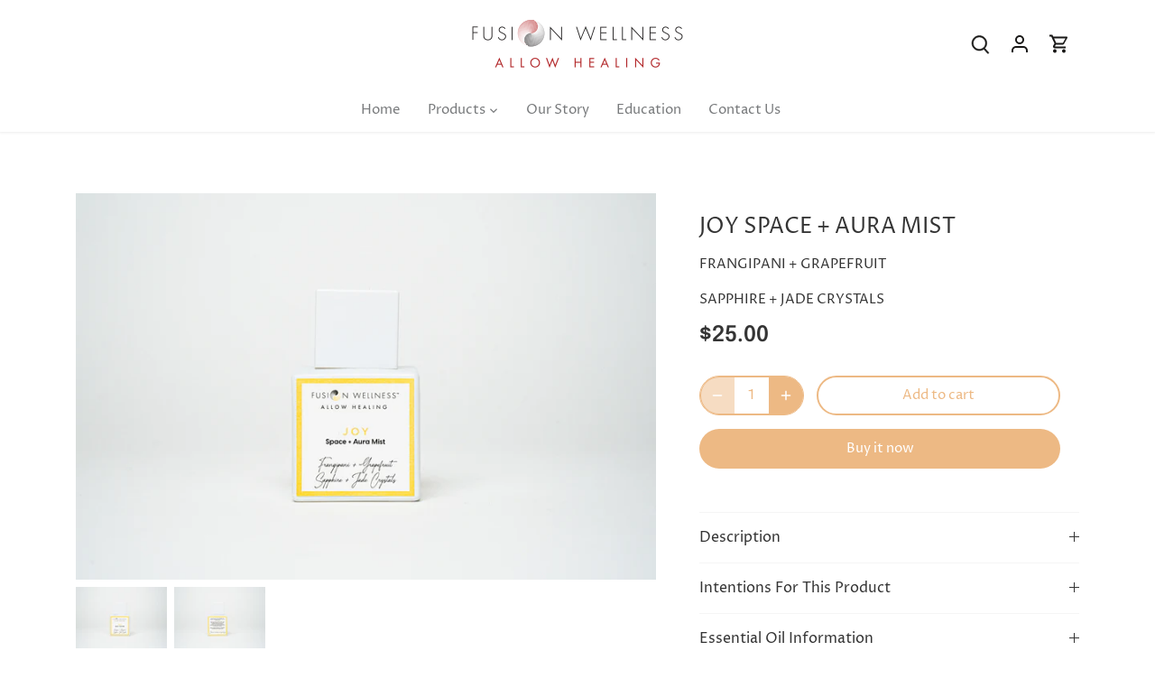

--- FILE ---
content_type: text/html; charset=utf-8
request_url: https://fusionwellness.shop/products/joy-room-aura-spray
body_size: 25308
content:
<!doctype html>
<html class="no-js" lang="en">
<head>
<!-- Start of Booster Apps Seo-0.1-->
<title>JOY SPACE + AURA MIST | Fusion Wellness</title><meta name="description" content="Our Joy Mist is a thoughtful fusion of Frangipani Absolute Oil and Organic Grapefruit Essential Oil. Frangipani is derived from Plumeria flowers it has an ethereal, rich, heady, sweet aroma with blooming floral notes. Grapefruit is a middle note w..." /><script type="application/ld+json">
  {
    "@context": "https://schema.org",
    "@type": "Organization",
    "name": "Fusion Wellness",
    "url": "https://fusionwellness.shop",
    "description": "Fusion Wellness CBD, Bath, Body and Wellness Products ","image": "https://fusionwellness.shop/cdn/shop/t/9/assets/logo.png?v=1973",
      "logo": "https://fusionwellness.shop/cdn/shop/t/9/assets/logo.png?v=1973","sameAs": ["https://instagram.com/fusion_wellness_co", "https://youtube.com/channel/UCO02nctkJatYs-m5-PED8Yw", "https://snapchat.com/fusion_wellness", "https://pinterest.com/fusionwellnessco"],
    "telephone": "9499035284",
    "address": {
      "@type": "PostalAddress",
      "streetAddress": "3385 Calle Del Sol, 17",
      "addressLocality": "Sedona",
      "addressRegion": "Arizona",
      "postalCode": "86336",
      "addressCountry": "United States"
    }
  }
</script>

<script type="application/ld+json">
  {
    "@context": "https://schema.org",
    "@type": "WebSite",
    "name": "Fusion Wellness",
    "url": "https://fusionwellness.shop",
    "potentialAction": {
      "@type": "SearchAction",
      "query-input": "required name=query",
      "target": "https://fusionwellness.shop/search?q={query}"
    }
  }
</script><script type="application/ld+json">
  {
    "@context": "https://schema.org",
    "@type": "Product",
    "name": "JOY SPACE + AURA MIST",
    "brand": {"@type": "Brand","name": "FRANGIPANI ABSOLUTE + GRAPEFRUIT"},
    "sku": "",
    "mpn": "",
    "description": "Our Joy Mist is a thoughtful fusion of Frangipani Absolute Oil and Organic Grapefruit Essential Oil. Frangipani is derived from Plumeria flowers it has an ethereal, rich, heady, sweet aroma with blooming floral notes. Grapefruit is a middle note with medium aroma, it has a fresh, sweet, citrus scent that is characteristic of the fruit.",
    "url": "https://fusionwellness.shop/products/joy-room-aura-spray","image": "https://fusionwellness.shop/cdn/shop/products/FusionWellness-FirstEdits-VibyCreative-Jan22-94_1600x.jpg?v=1645063410","itemCondition": "https://schema.org/NewCondition",
    "offers": [{
          "@type": "Offer","price": "25.00","priceCurrency": "USD",
          "itemCondition": "https://schema.org/NewCondition",
          "url": "https://fusionwellness.shop/products/joy-room-aura-spray?variant=39857064116333",
          "sku": "",
          "mpn": "",
          "availability" : "https://schema.org/InStock",
          "priceValidUntil": "2026-02-19","gtin14": ""}]}
</script>
<!-- end of Booster Apps SEO -->

  <!-- Canopy 4.0.4 -->

  <link rel="preload" href="//fusionwellness.shop/cdn/shop/t/9/assets/styles.css?v=97799175699130329541759331884" as="style">
  <meta charset="utf-8" />
<meta name="viewport" content="width=device-width,initial-scale=1.0" />
<meta http-equiv="X-UA-Compatible" content="IE=edge">

<link rel="preconnect" href="https://cdn.shopify.com" crossorigin>
<link rel="preconnect" href="https://fonts.shopify.com" crossorigin>
<link rel="preconnect" href="https://monorail-edge.shopifysvc.com"><link rel="preload" as="font" href="//fusionwellness.shop/cdn/fonts/proza_libre/prozalibre_n4.f0507b32b728d57643b7359f19cd41165a2ba3ad.woff2" type="font/woff2" crossorigin><link rel="preload" as="font" href="//fusionwellness.shop/cdn/fonts/proza_libre/prozalibre_n7.a4b873da99dd2bca5ad03b7668b97daedac66b9a.woff2" type="font/woff2" crossorigin><link rel="preload" as="font" href="//fusionwellness.shop/cdn/fonts/proza_libre/prozalibre_i4.fd59a69759c8ff2f0db3fa744a333dc414728870.woff2" type="font/woff2" crossorigin><link rel="preload" as="font" href="//fusionwellness.shop/cdn/fonts/proza_libre/prozalibre_i7.c6374bc33ae8094a1daa933f3a6f41a5cdb58779.woff2" type="font/woff2" crossorigin><link rel="preload" as="font" href="//fusionwellness.shop/cdn/fonts/proza_libre/prozalibre_n4.f0507b32b728d57643b7359f19cd41165a2ba3ad.woff2" type="font/woff2" crossorigin><link rel="preload" as="font" href="//fusionwellness.shop/cdn/fonts/epilogue/epilogue_n6.08fec64cb98bb1d92d6fa8e2c6f6b0dbc9d17b85.woff2" type="font/woff2" crossorigin><link rel="preload" as="font" href="//fusionwellness.shop/cdn/fonts/tenor_sans/tenorsans_n4.966071a72c28462a9256039d3e3dc5b0cf314f65.woff2" type="font/woff2" crossorigin><link rel="preload" href="//fusionwellness.shop/cdn/shop/t/9/assets/vendor.min.js?v=109634595573403464951643041927" as="script">
<link rel="preload" href="//fusionwellness.shop/cdn/shop/t/9/assets/theme.js?v=183153771606552188731641762609" as="script"><link rel="canonical" href="https://fusionwellness.shop/products/joy-room-aura-spray" /><meta name="description" content="Our Joy Mist is a thoughtful fusion of Frangipani Absolute Oil and Organic Grapefruit Essential Oil. Frangipani is derived from Plumeria flowers it has an ethereal, rich, heady, sweet aroma with blooming floral notes. Grapefruit is a middle note with medium aroma, it has a fresh, sweet, citrus scent that is characteris">

  <meta name="theme-color" content="#edb984">

  

  <meta property="og:site_name" content="Fusion Wellness">
<meta property="og:url" content="https://fusionwellness.shop/products/joy-room-aura-spray">
<meta property="og:title" content="JOY SPACE + AURA MIST">
<meta property="og:type" content="product">
<meta property="og:description" content="Our Joy Mist is a thoughtful fusion of Frangipani Absolute Oil and Organic Grapefruit Essential Oil. Frangipani is derived from Plumeria flowers it has an ethereal, rich, heady, sweet aroma with blooming floral notes. Grapefruit is a middle note with medium aroma, it has a fresh, sweet, citrus scent that is characteris"><meta property="og:image" content="http://fusionwellness.shop/cdn/shop/products/FusionWellness-FirstEdits-VibyCreative-Jan22-94_1200x1200.jpg?v=1645063410">
  <meta property="og:image:secure_url" content="https://fusionwellness.shop/cdn/shop/products/FusionWellness-FirstEdits-VibyCreative-Jan22-94_1200x1200.jpg?v=1645063410">
  <meta property="og:image:width" content="1600">
  <meta property="og:image:height" content="1067"><meta property="og:price:amount" content="25.00">
  <meta property="og:price:currency" content="USD"><meta name="twitter:card" content="summary_large_image">
<meta name="twitter:title" content="JOY SPACE + AURA MIST">
<meta name="twitter:description" content="Our Joy Mist is a thoughtful fusion of Frangipani Absolute Oil and Organic Grapefruit Essential Oil. Frangipani is derived from Plumeria flowers it has an ethereal, rich, heady, sweet aroma with blooming floral notes. Grapefruit is a middle note with medium aroma, it has a fresh, sweet, citrus scent that is characteris">


  <link href="//fusionwellness.shop/cdn/shop/t/9/assets/styles.css?v=97799175699130329541759331884" rel="stylesheet" type="text/css" media="all" />

  <script>
    document.documentElement.className = document.documentElement.className.replace('no-js', 'js');
    window.theme = window.theme || {};
    
    theme.money_format_with_code_preference = "${{amount}}";
    
    theme.money_format = "${{amount}}";
    theme.customerIsLoggedIn = false;

    
      theme.shippingCalcMoneyFormat = "${{amount}}";
    

    theme.strings = {
      previous: "Previous",
      next: "Next",
      close: "Close",
      addressError: "Error looking up that address",
      addressNoResults: "No results for that address",
      addressQueryLimit: "You have exceeded the Google API usage limit. Consider upgrading to a \u003ca href=\"https:\/\/developers.google.com\/maps\/premium\/usage-limits\"\u003ePremium Plan\u003c\/a\u003e.",
      authError: "There was a problem authenticating your Google Maps API Key.",
      shippingCalcSubmitButton: "Calculate shipping",
      shippingCalcSubmitButtonDisabled: "Calculating...",
      infiniteScrollCollectionLoading: "Loading more items...",
      infiniteScrollCollectionFinishedMsg : "No more items",
      infiniteScrollBlogLoading: "Loading more articles...",
      infiniteScrollBlogFinishedMsg : "No more articles",
      blogsShowTags: "Show tags",
      priceNonExistent: "Unavailable",
      buttonDefault: "Add to cart",
      buttonNoStock: "Out of stock",
      buttonNoVariant: "Unavailable",
      unitPriceSeparator: " \/ ",
      onlyXLeft: "[[ quantity ]] in stock",
      productAddingToCart: "Adding",
      productAddedToCart: "Added",
      quickbuyAdded: "Added to cart",
      cartSummary: "View cart",
      cartContinue: "Continue shopping",
      colorBoxPrevious: "Previous",
      colorBoxNext: "Next",
      colorBoxClose: "Close",
      imageSlider: "Image slider",
      confirmEmptyCart: "Are you sure you want to empty your cart?",
      inYourCart: "In your cart",
      removeFromCart: "Remove from cart",
      clearAll: "Clear all",
      layout_live_search_see_all: "See all results",
      general_quick_search_pages: "Pages",
      general_quick_search_no_results: "Sorry, we couldn\u0026#39;t find any results",
      products_labels_sold_out: "Sold Out",
      products_labels_sale: "Sale",
      maximumQuantity: "You can only have [quantity] in your cart",
      fullDetails: "Full details",
      cartConfirmRemove: "Are you sure you want to remove this item?"
    };

    theme.routes = {
      root_url: '/',
      account_url: '/account',
      account_login_url: '/account/login',
      account_logout_url: '/account/logout',
      account_recover_url: '/account/recover',
      account_register_url: '/account/register',
      account_addresses_url: '/account/addresses',
      collections_url: '/collections',
      all_products_collection_url: '/collections/all',
      search_url: '/search',
      cart_url: '/cart',
      cart_add_url: '/cart/add',
      cart_change_url: '/cart/change',
      cart_clear_url: '/cart/clear'
    };

    theme.scripts = {
      masonry: "\/\/fusionwellness.shop\/cdn\/shop\/t\/9\/assets\/masonry.v3.2.2.min.js?v=70136629540791627221641762608",
      jqueryInfiniteScroll: "\/\/fusionwellness.shop\/cdn\/shop\/t\/9\/assets\/jquery.infinitescroll.2.1.0.min.js?v=162864979201917639991641762607",
      underscore: "\/\/cdnjs.cloudflare.com\/ajax\/libs\/underscore.js\/1.6.0\/underscore-min.js",
      shopifyCommon: "\/\/fusionwellness.shop\/cdn\/shopifycloud\/storefront\/assets\/themes_support\/shopify_common-5f594365.js",
      jqueryCart: "\/\/fusionwellness.shop\/cdn\/shop\/t\/9\/assets\/shipping-calculator.v1.0.min.js?v=20682063813605048711641762608"
    };

    theme.settings = {
      cartType: "drawer-dynamic",
      openCartDrawerOnMob: true,
      quickBuyType: "hover",
      superscriptDecimals: false,
      currencyCodeEnabled: false
    }
  </script>

  <script>window.performance && window.performance.mark && window.performance.mark('shopify.content_for_header.start');</script><meta name="google-site-verification" content="CoMBqt4d5mTtXT--2ucfRd921fypLH5hPnwxsUWcYOw">
<meta id="shopify-digital-wallet" name="shopify-digital-wallet" content="/1999732845/digital_wallets/dialog">
<link rel="alternate" type="application/json+oembed" href="https://fusionwellness.shop/products/joy-room-aura-spray.oembed">
<script async="async" src="/checkouts/internal/preloads.js?locale=en-US"></script>
<script id="shopify-features" type="application/json">{"accessToken":"851d445b2b6efbadcad97ddc2524a8aa","betas":["rich-media-storefront-analytics"],"domain":"fusionwellness.shop","predictiveSearch":true,"shopId":1999732845,"locale":"en"}</script>
<script>var Shopify = Shopify || {};
Shopify.shop = "fusion-wellness.myshopify.com";
Shopify.locale = "en";
Shopify.currency = {"active":"USD","rate":"1.0"};
Shopify.country = "US";
Shopify.theme = {"name":"Canopy","id":121110233197,"schema_name":"Canopy","schema_version":"4.0.4","theme_store_id":732,"role":"main"};
Shopify.theme.handle = "null";
Shopify.theme.style = {"id":null,"handle":null};
Shopify.cdnHost = "fusionwellness.shop/cdn";
Shopify.routes = Shopify.routes || {};
Shopify.routes.root = "/";</script>
<script type="module">!function(o){(o.Shopify=o.Shopify||{}).modules=!0}(window);</script>
<script>!function(o){function n(){var o=[];function n(){o.push(Array.prototype.slice.apply(arguments))}return n.q=o,n}var t=o.Shopify=o.Shopify||{};t.loadFeatures=n(),t.autoloadFeatures=n()}(window);</script>
<script id="shop-js-analytics" type="application/json">{"pageType":"product"}</script>
<script defer="defer" async type="module" src="//fusionwellness.shop/cdn/shopifycloud/shop-js/modules/v2/client.init-shop-cart-sync_BdyHc3Nr.en.esm.js"></script>
<script defer="defer" async type="module" src="//fusionwellness.shop/cdn/shopifycloud/shop-js/modules/v2/chunk.common_Daul8nwZ.esm.js"></script>
<script type="module">
  await import("//fusionwellness.shop/cdn/shopifycloud/shop-js/modules/v2/client.init-shop-cart-sync_BdyHc3Nr.en.esm.js");
await import("//fusionwellness.shop/cdn/shopifycloud/shop-js/modules/v2/chunk.common_Daul8nwZ.esm.js");

  window.Shopify.SignInWithShop?.initShopCartSync?.({"fedCMEnabled":true,"windoidEnabled":true});

</script>
<script>(function() {
  var isLoaded = false;
  function asyncLoad() {
    if (isLoaded) return;
    isLoaded = true;
    var urls = ["https:\/\/static.affiliatly.com\/shopify\/v3\/shopify.js?affiliatly_code=AF-1055992\u0026s=2\u0026shop=fusion-wellness.myshopify.com","https:\/\/sdks.automizely.com\/conversions\/v1\/conversions.js?app_connection_id=a99793eb4d4343d49612266f5346c909\u0026mapped_org_id=0d6cddd8b772bdce2b5242577a6509b9_v1\u0026shop=fusion-wellness.myshopify.com","https:\/\/intg.snapchat.com\/shopify\/shopify-scevent-init.js?id=55c10dee-24f2-4f95-9181-11de583e11de\u0026shop=fusion-wellness.myshopify.com","https:\/\/cdn.nfcube.com\/instafeed-5d8b37a808b6abd737af48f159cc2529.js?shop=fusion-wellness.myshopify.com"];
    for (var i = 0; i < urls.length; i++) {
      var s = document.createElement('script');
      s.type = 'text/javascript';
      s.async = true;
      s.src = urls[i];
      var x = document.getElementsByTagName('script')[0];
      x.parentNode.insertBefore(s, x);
    }
  };
  if(window.attachEvent) {
    window.attachEvent('onload', asyncLoad);
  } else {
    window.addEventListener('load', asyncLoad, false);
  }
})();</script>
<script id="__st">var __st={"a":1999732845,"offset":-28800,"reqid":"6dacbda7-6e2b-48b0-887b-8278fb76d5e4-1768963930","pageurl":"fusionwellness.shop\/products\/joy-room-aura-spray","u":"7eb5f13229c9","p":"product","rtyp":"product","rid":6732880969837};</script>
<script>window.ShopifyPaypalV4VisibilityTracking = true;</script>
<script id="captcha-bootstrap">!function(){'use strict';const t='contact',e='account',n='new_comment',o=[[t,t],['blogs',n],['comments',n],[t,'customer']],c=[[e,'customer_login'],[e,'guest_login'],[e,'recover_customer_password'],[e,'create_customer']],r=t=>t.map((([t,e])=>`form[action*='/${t}']:not([data-nocaptcha='true']) input[name='form_type'][value='${e}']`)).join(','),a=t=>()=>t?[...document.querySelectorAll(t)].map((t=>t.form)):[];function s(){const t=[...o],e=r(t);return a(e)}const i='password',u='form_key',d=['recaptcha-v3-token','g-recaptcha-response','h-captcha-response',i],f=()=>{try{return window.sessionStorage}catch{return}},m='__shopify_v',_=t=>t.elements[u];function p(t,e,n=!1){try{const o=window.sessionStorage,c=JSON.parse(o.getItem(e)),{data:r}=function(t){const{data:e,action:n}=t;return t[m]||n?{data:e,action:n}:{data:t,action:n}}(c);for(const[e,n]of Object.entries(r))t.elements[e]&&(t.elements[e].value=n);n&&o.removeItem(e)}catch(o){console.error('form repopulation failed',{error:o})}}const l='form_type',E='cptcha';function T(t){t.dataset[E]=!0}const w=window,h=w.document,L='Shopify',v='ce_forms',y='captcha';let A=!1;((t,e)=>{const n=(g='f06e6c50-85a8-45c8-87d0-21a2b65856fe',I='https://cdn.shopify.com/shopifycloud/storefront-forms-hcaptcha/ce_storefront_forms_captcha_hcaptcha.v1.5.2.iife.js',D={infoText:'Protected by hCaptcha',privacyText:'Privacy',termsText:'Terms'},(t,e,n)=>{const o=w[L][v],c=o.bindForm;if(c)return c(t,g,e,D).then(n);var r;o.q.push([[t,g,e,D],n]),r=I,A||(h.body.append(Object.assign(h.createElement('script'),{id:'captcha-provider',async:!0,src:r})),A=!0)});var g,I,D;w[L]=w[L]||{},w[L][v]=w[L][v]||{},w[L][v].q=[],w[L][y]=w[L][y]||{},w[L][y].protect=function(t,e){n(t,void 0,e),T(t)},Object.freeze(w[L][y]),function(t,e,n,w,h,L){const[v,y,A,g]=function(t,e,n){const i=e?o:[],u=t?c:[],d=[...i,...u],f=r(d),m=r(i),_=r(d.filter((([t,e])=>n.includes(e))));return[a(f),a(m),a(_),s()]}(w,h,L),I=t=>{const e=t.target;return e instanceof HTMLFormElement?e:e&&e.form},D=t=>v().includes(t);t.addEventListener('submit',(t=>{const e=I(t);if(!e)return;const n=D(e)&&!e.dataset.hcaptchaBound&&!e.dataset.recaptchaBound,o=_(e),c=g().includes(e)&&(!o||!o.value);(n||c)&&t.preventDefault(),c&&!n&&(function(t){try{if(!f())return;!function(t){const e=f();if(!e)return;const n=_(t);if(!n)return;const o=n.value;o&&e.removeItem(o)}(t);const e=Array.from(Array(32),(()=>Math.random().toString(36)[2])).join('');!function(t,e){_(t)||t.append(Object.assign(document.createElement('input'),{type:'hidden',name:u})),t.elements[u].value=e}(t,e),function(t,e){const n=f();if(!n)return;const o=[...t.querySelectorAll(`input[type='${i}']`)].map((({name:t})=>t)),c=[...d,...o],r={};for(const[a,s]of new FormData(t).entries())c.includes(a)||(r[a]=s);n.setItem(e,JSON.stringify({[m]:1,action:t.action,data:r}))}(t,e)}catch(e){console.error('failed to persist form',e)}}(e),e.submit())}));const S=(t,e)=>{t&&!t.dataset[E]&&(n(t,e.some((e=>e===t))),T(t))};for(const o of['focusin','change'])t.addEventListener(o,(t=>{const e=I(t);D(e)&&S(e,y())}));const B=e.get('form_key'),M=e.get(l),P=B&&M;t.addEventListener('DOMContentLoaded',(()=>{const t=y();if(P)for(const e of t)e.elements[l].value===M&&p(e,B);[...new Set([...A(),...v().filter((t=>'true'===t.dataset.shopifyCaptcha))])].forEach((e=>S(e,t)))}))}(h,new URLSearchParams(w.location.search),n,t,e,['guest_login'])})(!0,!0)}();</script>
<script integrity="sha256-4kQ18oKyAcykRKYeNunJcIwy7WH5gtpwJnB7kiuLZ1E=" data-source-attribution="shopify.loadfeatures" defer="defer" src="//fusionwellness.shop/cdn/shopifycloud/storefront/assets/storefront/load_feature-a0a9edcb.js" crossorigin="anonymous"></script>
<script data-source-attribution="shopify.dynamic_checkout.dynamic.init">var Shopify=Shopify||{};Shopify.PaymentButton=Shopify.PaymentButton||{isStorefrontPortableWallets:!0,init:function(){window.Shopify.PaymentButton.init=function(){};var t=document.createElement("script");t.src="https://fusionwellness.shop/cdn/shopifycloud/portable-wallets/latest/portable-wallets.en.js",t.type="module",document.head.appendChild(t)}};
</script>
<script data-source-attribution="shopify.dynamic_checkout.buyer_consent">
  function portableWalletsHideBuyerConsent(e){var t=document.getElementById("shopify-buyer-consent"),n=document.getElementById("shopify-subscription-policy-button");t&&n&&(t.classList.add("hidden"),t.setAttribute("aria-hidden","true"),n.removeEventListener("click",e))}function portableWalletsShowBuyerConsent(e){var t=document.getElementById("shopify-buyer-consent"),n=document.getElementById("shopify-subscription-policy-button");t&&n&&(t.classList.remove("hidden"),t.removeAttribute("aria-hidden"),n.addEventListener("click",e))}window.Shopify?.PaymentButton&&(window.Shopify.PaymentButton.hideBuyerConsent=portableWalletsHideBuyerConsent,window.Shopify.PaymentButton.showBuyerConsent=portableWalletsShowBuyerConsent);
</script>
<script>
  function portableWalletsCleanup(e){e&&e.src&&console.error("Failed to load portable wallets script "+e.src);var t=document.querySelectorAll("shopify-accelerated-checkout .shopify-payment-button__skeleton, shopify-accelerated-checkout-cart .wallet-cart-button__skeleton"),e=document.getElementById("shopify-buyer-consent");for(let e=0;e<t.length;e++)t[e].remove();e&&e.remove()}function portableWalletsNotLoadedAsModule(e){e instanceof ErrorEvent&&"string"==typeof e.message&&e.message.includes("import.meta")&&"string"==typeof e.filename&&e.filename.includes("portable-wallets")&&(window.removeEventListener("error",portableWalletsNotLoadedAsModule),window.Shopify.PaymentButton.failedToLoad=e,"loading"===document.readyState?document.addEventListener("DOMContentLoaded",window.Shopify.PaymentButton.init):window.Shopify.PaymentButton.init())}window.addEventListener("error",portableWalletsNotLoadedAsModule);
</script>

<script type="module" src="https://fusionwellness.shop/cdn/shopifycloud/portable-wallets/latest/portable-wallets.en.js" onError="portableWalletsCleanup(this)" crossorigin="anonymous"></script>
<script nomodule>
  document.addEventListener("DOMContentLoaded", portableWalletsCleanup);
</script>

<link id="shopify-accelerated-checkout-styles" rel="stylesheet" media="screen" href="https://fusionwellness.shop/cdn/shopifycloud/portable-wallets/latest/accelerated-checkout-backwards-compat.css" crossorigin="anonymous">
<style id="shopify-accelerated-checkout-cart">
        #shopify-buyer-consent {
  margin-top: 1em;
  display: inline-block;
  width: 100%;
}

#shopify-buyer-consent.hidden {
  display: none;
}

#shopify-subscription-policy-button {
  background: none;
  border: none;
  padding: 0;
  text-decoration: underline;
  font-size: inherit;
  cursor: pointer;
}

#shopify-subscription-policy-button::before {
  box-shadow: none;
}

      </style>

<script>window.performance && window.performance.mark && window.performance.mark('shopify.content_for_header.end');</script>

  <script>
    Shopify.money_format = "${{amount}}";
  </script>
<link href="https://monorail-edge.shopifysvc.com" rel="dns-prefetch">
<script>(function(){if ("sendBeacon" in navigator && "performance" in window) {try {var session_token_from_headers = performance.getEntriesByType('navigation')[0].serverTiming.find(x => x.name == '_s').description;} catch {var session_token_from_headers = undefined;}var session_cookie_matches = document.cookie.match(/_shopify_s=([^;]*)/);var session_token_from_cookie = session_cookie_matches && session_cookie_matches.length === 2 ? session_cookie_matches[1] : "";var session_token = session_token_from_headers || session_token_from_cookie || "";function handle_abandonment_event(e) {var entries = performance.getEntries().filter(function(entry) {return /monorail-edge.shopifysvc.com/.test(entry.name);});if (!window.abandonment_tracked && entries.length === 0) {window.abandonment_tracked = true;var currentMs = Date.now();var navigation_start = performance.timing.navigationStart;var payload = {shop_id: 1999732845,url: window.location.href,navigation_start,duration: currentMs - navigation_start,session_token,page_type: "product"};window.navigator.sendBeacon("https://monorail-edge.shopifysvc.com/v1/produce", JSON.stringify({schema_id: "online_store_buyer_site_abandonment/1.1",payload: payload,metadata: {event_created_at_ms: currentMs,event_sent_at_ms: currentMs}}));}}window.addEventListener('pagehide', handle_abandonment_event);}}());</script>
<script id="web-pixels-manager-setup">(function e(e,d,r,n,o){if(void 0===o&&(o={}),!Boolean(null===(a=null===(i=window.Shopify)||void 0===i?void 0:i.analytics)||void 0===a?void 0:a.replayQueue)){var i,a;window.Shopify=window.Shopify||{};var t=window.Shopify;t.analytics=t.analytics||{};var s=t.analytics;s.replayQueue=[],s.publish=function(e,d,r){return s.replayQueue.push([e,d,r]),!0};try{self.performance.mark("wpm:start")}catch(e){}var l=function(){var e={modern:/Edge?\/(1{2}[4-9]|1[2-9]\d|[2-9]\d{2}|\d{4,})\.\d+(\.\d+|)|Firefox\/(1{2}[4-9]|1[2-9]\d|[2-9]\d{2}|\d{4,})\.\d+(\.\d+|)|Chrom(ium|e)\/(9{2}|\d{3,})\.\d+(\.\d+|)|(Maci|X1{2}).+ Version\/(15\.\d+|(1[6-9]|[2-9]\d|\d{3,})\.\d+)([,.]\d+|)( \(\w+\)|)( Mobile\/\w+|) Safari\/|Chrome.+OPR\/(9{2}|\d{3,})\.\d+\.\d+|(CPU[ +]OS|iPhone[ +]OS|CPU[ +]iPhone|CPU IPhone OS|CPU iPad OS)[ +]+(15[._]\d+|(1[6-9]|[2-9]\d|\d{3,})[._]\d+)([._]\d+|)|Android:?[ /-](13[3-9]|1[4-9]\d|[2-9]\d{2}|\d{4,})(\.\d+|)(\.\d+|)|Android.+Firefox\/(13[5-9]|1[4-9]\d|[2-9]\d{2}|\d{4,})\.\d+(\.\d+|)|Android.+Chrom(ium|e)\/(13[3-9]|1[4-9]\d|[2-9]\d{2}|\d{4,})\.\d+(\.\d+|)|SamsungBrowser\/([2-9]\d|\d{3,})\.\d+/,legacy:/Edge?\/(1[6-9]|[2-9]\d|\d{3,})\.\d+(\.\d+|)|Firefox\/(5[4-9]|[6-9]\d|\d{3,})\.\d+(\.\d+|)|Chrom(ium|e)\/(5[1-9]|[6-9]\d|\d{3,})\.\d+(\.\d+|)([\d.]+$|.*Safari\/(?![\d.]+ Edge\/[\d.]+$))|(Maci|X1{2}).+ Version\/(10\.\d+|(1[1-9]|[2-9]\d|\d{3,})\.\d+)([,.]\d+|)( \(\w+\)|)( Mobile\/\w+|) Safari\/|Chrome.+OPR\/(3[89]|[4-9]\d|\d{3,})\.\d+\.\d+|(CPU[ +]OS|iPhone[ +]OS|CPU[ +]iPhone|CPU IPhone OS|CPU iPad OS)[ +]+(10[._]\d+|(1[1-9]|[2-9]\d|\d{3,})[._]\d+)([._]\d+|)|Android:?[ /-](13[3-9]|1[4-9]\d|[2-9]\d{2}|\d{4,})(\.\d+|)(\.\d+|)|Mobile Safari.+OPR\/([89]\d|\d{3,})\.\d+\.\d+|Android.+Firefox\/(13[5-9]|1[4-9]\d|[2-9]\d{2}|\d{4,})\.\d+(\.\d+|)|Android.+Chrom(ium|e)\/(13[3-9]|1[4-9]\d|[2-9]\d{2}|\d{4,})\.\d+(\.\d+|)|Android.+(UC? ?Browser|UCWEB|U3)[ /]?(15\.([5-9]|\d{2,})|(1[6-9]|[2-9]\d|\d{3,})\.\d+)\.\d+|SamsungBrowser\/(5\.\d+|([6-9]|\d{2,})\.\d+)|Android.+MQ{2}Browser\/(14(\.(9|\d{2,})|)|(1[5-9]|[2-9]\d|\d{3,})(\.\d+|))(\.\d+|)|K[Aa][Ii]OS\/(3\.\d+|([4-9]|\d{2,})\.\d+)(\.\d+|)/},d=e.modern,r=e.legacy,n=navigator.userAgent;return n.match(d)?"modern":n.match(r)?"legacy":"unknown"}(),u="modern"===l?"modern":"legacy",c=(null!=n?n:{modern:"",legacy:""})[u],f=function(e){return[e.baseUrl,"/wpm","/b",e.hashVersion,"modern"===e.buildTarget?"m":"l",".js"].join("")}({baseUrl:d,hashVersion:r,buildTarget:u}),m=function(e){var d=e.version,r=e.bundleTarget,n=e.surface,o=e.pageUrl,i=e.monorailEndpoint;return{emit:function(e){var a=e.status,t=e.errorMsg,s=(new Date).getTime(),l=JSON.stringify({metadata:{event_sent_at_ms:s},events:[{schema_id:"web_pixels_manager_load/3.1",payload:{version:d,bundle_target:r,page_url:o,status:a,surface:n,error_msg:t},metadata:{event_created_at_ms:s}}]});if(!i)return console&&console.warn&&console.warn("[Web Pixels Manager] No Monorail endpoint provided, skipping logging."),!1;try{return self.navigator.sendBeacon.bind(self.navigator)(i,l)}catch(e){}var u=new XMLHttpRequest;try{return u.open("POST",i,!0),u.setRequestHeader("Content-Type","text/plain"),u.send(l),!0}catch(e){return console&&console.warn&&console.warn("[Web Pixels Manager] Got an unhandled error while logging to Monorail."),!1}}}}({version:r,bundleTarget:l,surface:e.surface,pageUrl:self.location.href,monorailEndpoint:e.monorailEndpoint});try{o.browserTarget=l,function(e){var d=e.src,r=e.async,n=void 0===r||r,o=e.onload,i=e.onerror,a=e.sri,t=e.scriptDataAttributes,s=void 0===t?{}:t,l=document.createElement("script"),u=document.querySelector("head"),c=document.querySelector("body");if(l.async=n,l.src=d,a&&(l.integrity=a,l.crossOrigin="anonymous"),s)for(var f in s)if(Object.prototype.hasOwnProperty.call(s,f))try{l.dataset[f]=s[f]}catch(e){}if(o&&l.addEventListener("load",o),i&&l.addEventListener("error",i),u)u.appendChild(l);else{if(!c)throw new Error("Did not find a head or body element to append the script");c.appendChild(l)}}({src:f,async:!0,onload:function(){if(!function(){var e,d;return Boolean(null===(d=null===(e=window.Shopify)||void 0===e?void 0:e.analytics)||void 0===d?void 0:d.initialized)}()){var d=window.webPixelsManager.init(e)||void 0;if(d){var r=window.Shopify.analytics;r.replayQueue.forEach((function(e){var r=e[0],n=e[1],o=e[2];d.publishCustomEvent(r,n,o)})),r.replayQueue=[],r.publish=d.publishCustomEvent,r.visitor=d.visitor,r.initialized=!0}}},onerror:function(){return m.emit({status:"failed",errorMsg:"".concat(f," has failed to load")})},sri:function(e){var d=/^sha384-[A-Za-z0-9+/=]+$/;return"string"==typeof e&&d.test(e)}(c)?c:"",scriptDataAttributes:o}),m.emit({status:"loading"})}catch(e){m.emit({status:"failed",errorMsg:(null==e?void 0:e.message)||"Unknown error"})}}})({shopId: 1999732845,storefrontBaseUrl: "https://fusionwellness.shop",extensionsBaseUrl: "https://extensions.shopifycdn.com/cdn/shopifycloud/web-pixels-manager",monorailEndpoint: "https://monorail-edge.shopifysvc.com/unstable/produce_batch",surface: "storefront-renderer",enabledBetaFlags: ["2dca8a86"],webPixelsConfigList: [{"id":"695828589","configuration":"{\"hashed_organization_id\":\"0d6cddd8b772bdce2b5242577a6509b9_v1\",\"app_key\":\"fusion-wellness\",\"allow_collect_personal_data\":\"true\"}","eventPayloadVersion":"v1","runtimeContext":"STRICT","scriptVersion":"6f6660f15c595d517f203f6e1abcb171","type":"APP","apiClientId":2814809,"privacyPurposes":["ANALYTICS","MARKETING","SALE_OF_DATA"],"dataSharingAdjustments":{"protectedCustomerApprovalScopes":["read_customer_address","read_customer_email","read_customer_name","read_customer_personal_data","read_customer_phone"]}},{"id":"365265005","configuration":"{\"config\":\"{\\\"pixel_id\\\":\\\"GT-55NLJTH\\\",\\\"target_country\\\":\\\"US\\\",\\\"gtag_events\\\":[{\\\"type\\\":\\\"purchase\\\",\\\"action_label\\\":\\\"MC-YHDCH55PFK\\\"},{\\\"type\\\":\\\"page_view\\\",\\\"action_label\\\":\\\"MC-YHDCH55PFK\\\"},{\\\"type\\\":\\\"view_item\\\",\\\"action_label\\\":\\\"MC-YHDCH55PFK\\\"}],\\\"enable_monitoring_mode\\\":false}\"}","eventPayloadVersion":"v1","runtimeContext":"OPEN","scriptVersion":"b2a88bafab3e21179ed38636efcd8a93","type":"APP","apiClientId":1780363,"privacyPurposes":[],"dataSharingAdjustments":{"protectedCustomerApprovalScopes":["read_customer_address","read_customer_email","read_customer_name","read_customer_personal_data","read_customer_phone"]}},{"id":"40534125","configuration":"{\"tagID\":\"2613253818153\"}","eventPayloadVersion":"v1","runtimeContext":"STRICT","scriptVersion":"18031546ee651571ed29edbe71a3550b","type":"APP","apiClientId":3009811,"privacyPurposes":["ANALYTICS","MARKETING","SALE_OF_DATA"],"dataSharingAdjustments":{"protectedCustomerApprovalScopes":["read_customer_address","read_customer_email","read_customer_name","read_customer_personal_data","read_customer_phone"]}},{"id":"2883693","configuration":"{\"pixelId\":\"55c10dee-24f2-4f95-9181-11de583e11de\"}","eventPayloadVersion":"v1","runtimeContext":"STRICT","scriptVersion":"c119f01612c13b62ab52809eb08154bb","type":"APP","apiClientId":2556259,"privacyPurposes":["ANALYTICS","MARKETING","SALE_OF_DATA"],"dataSharingAdjustments":{"protectedCustomerApprovalScopes":["read_customer_address","read_customer_email","read_customer_name","read_customer_personal_data","read_customer_phone"]}},{"id":"52035693","eventPayloadVersion":"v1","runtimeContext":"LAX","scriptVersion":"1","type":"CUSTOM","privacyPurposes":["MARKETING"],"name":"Meta pixel (migrated)"},{"id":"shopify-app-pixel","configuration":"{}","eventPayloadVersion":"v1","runtimeContext":"STRICT","scriptVersion":"0450","apiClientId":"shopify-pixel","type":"APP","privacyPurposes":["ANALYTICS","MARKETING"]},{"id":"shopify-custom-pixel","eventPayloadVersion":"v1","runtimeContext":"LAX","scriptVersion":"0450","apiClientId":"shopify-pixel","type":"CUSTOM","privacyPurposes":["ANALYTICS","MARKETING"]}],isMerchantRequest: false,initData: {"shop":{"name":"Fusion Wellness","paymentSettings":{"currencyCode":"USD"},"myshopifyDomain":"fusion-wellness.myshopify.com","countryCode":"US","storefrontUrl":"https:\/\/fusionwellness.shop"},"customer":null,"cart":null,"checkout":null,"productVariants":[{"price":{"amount":25.0,"currencyCode":"USD"},"product":{"title":"JOY SPACE + AURA MIST","vendor":"FRANGIPANI ABSOLUTE + GRAPEFRUIT","id":"6732880969837","untranslatedTitle":"JOY SPACE + AURA MIST","url":"\/products\/joy-room-aura-spray","type":"ROOM + AURA MISTS"},"id":"39857064116333","image":{"src":"\/\/fusionwellness.shop\/cdn\/shop\/products\/FusionWellness-FirstEdits-VibyCreative-Jan22-94.jpg?v=1645063410"},"sku":"","title":"Default Title","untranslatedTitle":"Default Title"}],"purchasingCompany":null},},"https://fusionwellness.shop/cdn","fcfee988w5aeb613cpc8e4bc33m6693e112",{"modern":"","legacy":""},{"shopId":"1999732845","storefrontBaseUrl":"https:\/\/fusionwellness.shop","extensionBaseUrl":"https:\/\/extensions.shopifycdn.com\/cdn\/shopifycloud\/web-pixels-manager","surface":"storefront-renderer","enabledBetaFlags":"[\"2dca8a86\"]","isMerchantRequest":"false","hashVersion":"fcfee988w5aeb613cpc8e4bc33m6693e112","publish":"custom","events":"[[\"page_viewed\",{}],[\"product_viewed\",{\"productVariant\":{\"price\":{\"amount\":25.0,\"currencyCode\":\"USD\"},\"product\":{\"title\":\"JOY SPACE + AURA MIST\",\"vendor\":\"FRANGIPANI ABSOLUTE + GRAPEFRUIT\",\"id\":\"6732880969837\",\"untranslatedTitle\":\"JOY SPACE + AURA MIST\",\"url\":\"\/products\/joy-room-aura-spray\",\"type\":\"ROOM + AURA MISTS\"},\"id\":\"39857064116333\",\"image\":{\"src\":\"\/\/fusionwellness.shop\/cdn\/shop\/products\/FusionWellness-FirstEdits-VibyCreative-Jan22-94.jpg?v=1645063410\"},\"sku\":\"\",\"title\":\"Default Title\",\"untranslatedTitle\":\"Default Title\"}}]]"});</script><script>
  window.ShopifyAnalytics = window.ShopifyAnalytics || {};
  window.ShopifyAnalytics.meta = window.ShopifyAnalytics.meta || {};
  window.ShopifyAnalytics.meta.currency = 'USD';
  var meta = {"product":{"id":6732880969837,"gid":"gid:\/\/shopify\/Product\/6732880969837","vendor":"FRANGIPANI ABSOLUTE + GRAPEFRUIT","type":"ROOM + AURA MISTS","handle":"joy-room-aura-spray","variants":[{"id":39857064116333,"price":2500,"name":"JOY SPACE + AURA MIST","public_title":null,"sku":""}],"remote":false},"page":{"pageType":"product","resourceType":"product","resourceId":6732880969837,"requestId":"6dacbda7-6e2b-48b0-887b-8278fb76d5e4-1768963930"}};
  for (var attr in meta) {
    window.ShopifyAnalytics.meta[attr] = meta[attr];
  }
</script>
<script class="analytics">
  (function () {
    var customDocumentWrite = function(content) {
      var jquery = null;

      if (window.jQuery) {
        jquery = window.jQuery;
      } else if (window.Checkout && window.Checkout.$) {
        jquery = window.Checkout.$;
      }

      if (jquery) {
        jquery('body').append(content);
      }
    };

    var hasLoggedConversion = function(token) {
      if (token) {
        return document.cookie.indexOf('loggedConversion=' + token) !== -1;
      }
      return false;
    }

    var setCookieIfConversion = function(token) {
      if (token) {
        var twoMonthsFromNow = new Date(Date.now());
        twoMonthsFromNow.setMonth(twoMonthsFromNow.getMonth() + 2);

        document.cookie = 'loggedConversion=' + token + '; expires=' + twoMonthsFromNow;
      }
    }

    var trekkie = window.ShopifyAnalytics.lib = window.trekkie = window.trekkie || [];
    if (trekkie.integrations) {
      return;
    }
    trekkie.methods = [
      'identify',
      'page',
      'ready',
      'track',
      'trackForm',
      'trackLink'
    ];
    trekkie.factory = function(method) {
      return function() {
        var args = Array.prototype.slice.call(arguments);
        args.unshift(method);
        trekkie.push(args);
        return trekkie;
      };
    };
    for (var i = 0; i < trekkie.methods.length; i++) {
      var key = trekkie.methods[i];
      trekkie[key] = trekkie.factory(key);
    }
    trekkie.load = function(config) {
      trekkie.config = config || {};
      trekkie.config.initialDocumentCookie = document.cookie;
      var first = document.getElementsByTagName('script')[0];
      var script = document.createElement('script');
      script.type = 'text/javascript';
      script.onerror = function(e) {
        var scriptFallback = document.createElement('script');
        scriptFallback.type = 'text/javascript';
        scriptFallback.onerror = function(error) {
                var Monorail = {
      produce: function produce(monorailDomain, schemaId, payload) {
        var currentMs = new Date().getTime();
        var event = {
          schema_id: schemaId,
          payload: payload,
          metadata: {
            event_created_at_ms: currentMs,
            event_sent_at_ms: currentMs
          }
        };
        return Monorail.sendRequest("https://" + monorailDomain + "/v1/produce", JSON.stringify(event));
      },
      sendRequest: function sendRequest(endpointUrl, payload) {
        // Try the sendBeacon API
        if (window && window.navigator && typeof window.navigator.sendBeacon === 'function' && typeof window.Blob === 'function' && !Monorail.isIos12()) {
          var blobData = new window.Blob([payload], {
            type: 'text/plain'
          });

          if (window.navigator.sendBeacon(endpointUrl, blobData)) {
            return true;
          } // sendBeacon was not successful

        } // XHR beacon

        var xhr = new XMLHttpRequest();

        try {
          xhr.open('POST', endpointUrl);
          xhr.setRequestHeader('Content-Type', 'text/plain');
          xhr.send(payload);
        } catch (e) {
          console.log(e);
        }

        return false;
      },
      isIos12: function isIos12() {
        return window.navigator.userAgent.lastIndexOf('iPhone; CPU iPhone OS 12_') !== -1 || window.navigator.userAgent.lastIndexOf('iPad; CPU OS 12_') !== -1;
      }
    };
    Monorail.produce('monorail-edge.shopifysvc.com',
      'trekkie_storefront_load_errors/1.1',
      {shop_id: 1999732845,
      theme_id: 121110233197,
      app_name: "storefront",
      context_url: window.location.href,
      source_url: "//fusionwellness.shop/cdn/s/trekkie.storefront.cd680fe47e6c39ca5d5df5f0a32d569bc48c0f27.min.js"});

        };
        scriptFallback.async = true;
        scriptFallback.src = '//fusionwellness.shop/cdn/s/trekkie.storefront.cd680fe47e6c39ca5d5df5f0a32d569bc48c0f27.min.js';
        first.parentNode.insertBefore(scriptFallback, first);
      };
      script.async = true;
      script.src = '//fusionwellness.shop/cdn/s/trekkie.storefront.cd680fe47e6c39ca5d5df5f0a32d569bc48c0f27.min.js';
      first.parentNode.insertBefore(script, first);
    };
    trekkie.load(
      {"Trekkie":{"appName":"storefront","development":false,"defaultAttributes":{"shopId":1999732845,"isMerchantRequest":null,"themeId":121110233197,"themeCityHash":"5470325611649580825","contentLanguage":"en","currency":"USD","eventMetadataId":"c3d64dd2-abbd-4c0c-8b2f-4e89b54955ef"},"isServerSideCookieWritingEnabled":true,"monorailRegion":"shop_domain","enabledBetaFlags":["65f19447"]},"Session Attribution":{},"S2S":{"facebookCapiEnabled":true,"source":"trekkie-storefront-renderer","apiClientId":580111}}
    );

    var loaded = false;
    trekkie.ready(function() {
      if (loaded) return;
      loaded = true;

      window.ShopifyAnalytics.lib = window.trekkie;

      var originalDocumentWrite = document.write;
      document.write = customDocumentWrite;
      try { window.ShopifyAnalytics.merchantGoogleAnalytics.call(this); } catch(error) {};
      document.write = originalDocumentWrite;

      window.ShopifyAnalytics.lib.page(null,{"pageType":"product","resourceType":"product","resourceId":6732880969837,"requestId":"6dacbda7-6e2b-48b0-887b-8278fb76d5e4-1768963930","shopifyEmitted":true});

      var match = window.location.pathname.match(/checkouts\/(.+)\/(thank_you|post_purchase)/)
      var token = match? match[1]: undefined;
      if (!hasLoggedConversion(token)) {
        setCookieIfConversion(token);
        window.ShopifyAnalytics.lib.track("Viewed Product",{"currency":"USD","variantId":39857064116333,"productId":6732880969837,"productGid":"gid:\/\/shopify\/Product\/6732880969837","name":"JOY SPACE + AURA MIST","price":"25.00","sku":"","brand":"FRANGIPANI ABSOLUTE + GRAPEFRUIT","variant":null,"category":"ROOM + AURA MISTS","nonInteraction":true,"remote":false},undefined,undefined,{"shopifyEmitted":true});
      window.ShopifyAnalytics.lib.track("monorail:\/\/trekkie_storefront_viewed_product\/1.1",{"currency":"USD","variantId":39857064116333,"productId":6732880969837,"productGid":"gid:\/\/shopify\/Product\/6732880969837","name":"JOY SPACE + AURA MIST","price":"25.00","sku":"","brand":"FRANGIPANI ABSOLUTE + GRAPEFRUIT","variant":null,"category":"ROOM + AURA MISTS","nonInteraction":true,"remote":false,"referer":"https:\/\/fusionwellness.shop\/products\/joy-room-aura-spray"});
      }
    });


        var eventsListenerScript = document.createElement('script');
        eventsListenerScript.async = true;
        eventsListenerScript.src = "//fusionwellness.shop/cdn/shopifycloud/storefront/assets/shop_events_listener-3da45d37.js";
        document.getElementsByTagName('head')[0].appendChild(eventsListenerScript);

})();</script>
<script
  defer
  src="https://fusionwellness.shop/cdn/shopifycloud/perf-kit/shopify-perf-kit-3.0.4.min.js"
  data-application="storefront-renderer"
  data-shop-id="1999732845"
  data-render-region="gcp-us-central1"
  data-page-type="product"
  data-theme-instance-id="121110233197"
  data-theme-name="Canopy"
  data-theme-version="4.0.4"
  data-monorail-region="shop_domain"
  data-resource-timing-sampling-rate="10"
  data-shs="true"
  data-shs-beacon="true"
  data-shs-export-with-fetch="true"
  data-shs-logs-sample-rate="1"
  data-shs-beacon-endpoint="https://fusionwellness.shop/api/collect"
></script>
</head><body class="template-product template-sfx-joy-mist "
      data-cc-animate-timeout="80">




    

    

        

    

    
    

    
    

    
    

    
    

    
    

    
    

    

    <div id="agp__root"></div>

    <script>
        window.agecheckerVsARddsz9 = {
            fields: {"ccb_confirmation":"WeWwPFtL7cUkv7W3sArZ","ccb_confirmation_description":"CA, FL Residents You must be at least 18 years old to purchase this product. IN, ME Residents You must be at least 21 years old to purchase this product.","ccb_confirmation_text":"I am at least 18 years old if a CA or FL Resident or I am at least 21 years old if a IN or ME Resident","checkout_rules":"tag","cm_confirmation":"WeWwPFtL7cUkv7W3sArZ","cm_type":"checkbox","dcb_confirmation":"WeWwPFtL7cUkv7W3sArZ","dcb_confirmation_description":"CA, FL Residents You must be at least 18 years old to purchase this product. IN, ME Residents You must be at least 18 years old to purchase this product.","dcb_confirmation_text":"I am at least 18 years old if a CA or FL Resident or I am at least 21 years old if a IN or ME Resident"},
            images: {
                logo_image: '',
                modal_image: '',
                background_image: '',
                cm_logo_image: '',
                cm_modal_image: '',
                cm_background_image: '',
            },
            callbacks: {},
            cartUrl: '/cart',
            
                product: {"id":6732880969837,"title":"JOY SPACE + AURA MIST","handle":"joy-room-aura-spray","description":"\u003cp data-mce-fragment=\"1\"\u003eOur Joy Mist is a thoughtful fusion of Frangipani Absolute Oil and Organic Grapefruit Essential Oil. \u003cspan data-mce-fragment=\"1\"\u003eFrangipani is derived from \u003c\/span\u003ePlumeria flowers it has an ethereal, rich, heady, sweet aroma with blooming floral notes. Grapefruit is a middle note with medium aroma, it has \u003cspan data-mce-fragment=\"1\"\u003ea fresh, sweet, citrus scent that is characteristic of the fruit.\u003c\/span\u003e\u003c\/p\u003e","published_at":"2025-03-22T10:30:42-07:00","created_at":"2022-02-16T15:56:31-08:00","vendor":"FRANGIPANI ABSOLUTE + GRAPEFRUIT","type":"ROOM + AURA MISTS","tags":[],"price":2500,"price_min":2500,"price_max":2500,"available":true,"price_varies":false,"compare_at_price":null,"compare_at_price_min":0,"compare_at_price_max":0,"compare_at_price_varies":false,"variants":[{"id":39857064116333,"title":"Default Title","option1":"Default Title","option2":null,"option3":null,"sku":"","requires_shipping":true,"taxable":true,"featured_image":null,"available":true,"name":"JOY SPACE + AURA MIST","public_title":null,"options":["Default Title"],"price":2500,"weight":0,"compare_at_price":null,"inventory_management":"shopify","barcode":"","requires_selling_plan":false,"selling_plan_allocations":[]}],"images":["\/\/fusionwellness.shop\/cdn\/shop\/products\/FusionWellness-FirstEdits-VibyCreative-Jan22-94.jpg?v=1645063410","\/\/fusionwellness.shop\/cdn\/shop\/products\/FusionWellness-FirstEdits-VibyCreative-Jan22-95.jpg?v=1645063410"],"featured_image":"\/\/fusionwellness.shop\/cdn\/shop\/products\/FusionWellness-FirstEdits-VibyCreative-Jan22-94.jpg?v=1645063410","options":["Title"],"media":[{"alt":"JOY ROOM + AURA MIST - Fusion Wellness","id":21131259904109,"position":1,"preview_image":{"aspect_ratio":1.5,"height":1067,"width":1600,"src":"\/\/fusionwellness.shop\/cdn\/shop\/products\/FusionWellness-FirstEdits-VibyCreative-Jan22-94.jpg?v=1645063410"},"aspect_ratio":1.5,"height":1067,"media_type":"image","src":"\/\/fusionwellness.shop\/cdn\/shop\/products\/FusionWellness-FirstEdits-VibyCreative-Jan22-94.jpg?v=1645063410","width":1600},{"alt":"JOY ROOM + AURA MIST - Fusion Wellness","id":21131259936877,"position":2,"preview_image":{"aspect_ratio":1.5,"height":1067,"width":1600,"src":"\/\/fusionwellness.shop\/cdn\/shop\/products\/FusionWellness-FirstEdits-VibyCreative-Jan22-95.jpg?v=1645063410"},"aspect_ratio":1.5,"height":1067,"media_type":"image","src":"\/\/fusionwellness.shop\/cdn\/shop\/products\/FusionWellness-FirstEdits-VibyCreative-Jan22-95.jpg?v=1645063410","width":1600}],"requires_selling_plan":false,"selling_plan_groups":[],"content":"\u003cp data-mce-fragment=\"1\"\u003eOur Joy Mist is a thoughtful fusion of Frangipani Absolute Oil and Organic Grapefruit Essential Oil. \u003cspan data-mce-fragment=\"1\"\u003eFrangipani is derived from \u003c\/span\u003ePlumeria flowers it has an ethereal, rich, heady, sweet aroma with blooming floral notes. Grapefruit is a middle note with medium aroma, it has \u003cspan data-mce-fragment=\"1\"\u003ea fresh, sweet, citrus scent that is characteristic of the fruit.\u003c\/span\u003e\u003c\/p\u003e"},
            
        };

        window.agecheckerVsARddsz9.removeNoPeekScreen = function() {
            var el = document.getElementById('agp__noPeekScreen');
            el && el.remove();
        };

        window.agecheckerVsARddsz9.getCookie = function(name) {
            const nameEQ = name + '=';
            const ca = document.cookie.split(';');
            for (let i = 0; i < ca.length; i++) {
                let c = ca[i];
                while (c.charAt(0) === ' ') c = c.substring(1, c.length);
                if (c.indexOf(nameEQ) === 0) return c.substring(nameEQ.length, c.length);
            }
            return null;
        };

        window.agecheckerVsARddsz9.getHistory = function() {
            if (window.agecheckerVsARddsz9.fields.session_type === 'session') {
                return sessionStorage.getItem('__age_checker-history');
            }
            return window.agecheckerVsARddsz9.getCookie('__age_checker-history');
        }

        window.agechecker_developer_api = {
            on: function(eventName, callback) {
                if (!window.agecheckerVsARddsz9.callbacks[eventName]) {
                    window.agecheckerVsARddsz9.callbacks[eventName] = [];
                }
                window.agecheckerVsARddsz9.callbacks[eventName].push(callback);
            },
        };
    </script>

    

        <script>
            window.agecheckerVsARddsz9.isPageMatch = false;
        </script>

    

    <script>
        if (window.location.pathname === '/age-checker-preview') {
            window.agecheckerVsARddsz9.isPageMatch = true;
        }

        if (!window.agecheckerVsARddsz9.isPageMatch) {
            window.agecheckerVsARddsz9.removeNoPeekScreen();
        }
    </script>

    





  <script>
    document.body.classList.add("cc-animate-enabled");
  </script>


<a class="skip-link visually-hidden" href="#content">Skip to content</a>

<div id="shopify-section-cart-drawer" class="shopify-section">
<div data-section-type="cart-drawer"><div id="cart-summary" class="cart-summary cart-summary--empty cart-summary--drawer-dynamic ">
    <div class="cart-summary__inner" aria-live="polite">
      <a class="cart-summary__close toggle-cart-summary" href="#">
        <svg fill="#000000" height="24" viewBox="0 0 24 24" width="24" xmlns="http://www.w3.org/2000/svg">
  <title>Left</title>
  <path d="M15.41 16.09l-4.58-4.59 4.58-4.59L14 5.5l-6 6 6 6z"/><path d="M0-.5h24v24H0z" fill="none"/>
</svg>
        <span class="beside-svg">Continue shopping</span>
      </a>

      <div class="cart-summary__header cart-summary__section">
        <h5 class="cart-summary__title">Your Order</h5>
        
      </div>

      
        <div class="cart-summary__empty">
          <div class="cart-summary__section">
            <p>You have no items in your cart</p>
          </div>
        </div>
      

      

      
    </div>
    <script type="application/json" id="LimitedCartJson">
      {
        "items": []
      }
    </script>
  </div><!-- /#cart-summary -->
</div>



</div>

<div id="page-wrap">
  <div id="page-wrap-inner">
    <a id="page-overlay" href="#" aria-controls="mobile-nav" aria-label="Close navigation"></a>

    <div id="page-wrap-content">
      <div id="shopify-section-announcement-bar" class="shopify-section section-announcement-bar">
</div>
      <div id="shopify-section-header" class="shopify-section section-header"><style data-shopify>.logo img {
		width: 170px;
  }

  @media (min-width: 768px) {
		.logo img {
				width: 250px;
		}
  }.section-header {
			 position: -webkit-sticky;
			 position: sticky;
			 top: 0;
			 z-index: 99999;
		}</style>
  

  

  <div class="header-container" data-section-type="header" itemscope itemtype="http://schema.org/Organization" data-cc-animate data-is-sticky="true"><div class="page-header layout-center using-compact-mobile-logo">
      <div class="toolbar-container">
        <div class="container">
          <div id="toolbar" class="toolbar cf
        	toolbar--three-cols-xs
					toolbar--three-cols
			    ">

            <div class="toolbar-left 
						">
              <div class="mobile-toolbar">
                <a class="toggle-mob-nav" href="#" aria-controls="mobile-nav" aria-label="Open navigation">
                  <span></span>
                  <span></span>
                  <span></span>
                </a>
              </div>
            </div>

            
              <div class="toolbar-center ">
                
                  <div class="toolbar-logo toolbar-logo--large">
                    
    <div class="logo align-center">
      <meta itemprop="name" content="Fusion Wellness">
      
        
        <a href="/" itemprop="url">
          <img src="//fusionwellness.shop/cdn/shop/files/FusionWellness_White_Background_1_500x.png?v=1613779258"
							 width="1833"
							 height="418"
               
               alt="" itemprop="logo"/>

          
        </a>
      
    </div>
  
                  </div></div>
            

            <div class="toolbar-right ">
              

              <div class="toolbar-icons">
                
                

                
                  <div class="hidden-search-container">
										<div class="hidden-search-container__veil"></div>
                    <a href="/search" data-show-search-form class="toolbar-search toolbar-search--icon" aria-label="Search">
                      <svg width="19px" height="21px" viewBox="0 0 19 21" version="1.1" xmlns="http://www.w3.org/2000/svg" xmlns:xlink="http://www.w3.org/1999/xlink">
  <g stroke="currentColor" stroke-width="0.5">
    <g transform="translate(0.000000, 0.472222)">
      <path d="M14.3977778,14.0103889 L19,19.0422222 L17.8135556,20.0555556 L13.224,15.0385 C11.8019062,16.0671405 10.0908414,16.619514 8.33572222,16.6165556 C3.73244444,16.6165556 0,12.8967778 0,8.30722222 C0,3.71766667 3.73244444,0 8.33572222,0 C12.939,0 16.6714444,3.71977778 16.6714444,8.30722222 C16.6739657,10.4296993 15.859848,12.4717967 14.3977778,14.0103889 Z M8.33572222,15.0585556 C12.0766111,15.0585556 15.1081667,12.0365 15.1081667,8.30827778 C15.1081667,4.58005556 12.0766111,1.558 8.33572222,1.558 C4.59483333,1.558 1.56327778,4.58005556 1.56327778,8.30827778 C1.56327778,12.0365 4.59483333,15.0585556 8.33572222,15.0585556 Z"></path>
    </g>
  </g>
</svg>

                    </a>
                    
<div class="main-search
			
			"

         data-live-search="true"
         data-live-search-price="true"
         data-live-search-vendor="false"
         data-live-search-meta="true"
         data-show-sold-out-label="true"
         data-show-sale-label="true">

      <div class="main-search__container ">
        <form class="main-search__form" action="/search" method="get" autocomplete="off">
          <input type="hidden" name="type" value="product,article,page" />
          <input type="hidden" name="options[prefix]" value="last" />
          <input class="main-search__input" type="text" name="q" autocomplete="off" placeholder="Search..." aria-label="Search Store" />
					
          <button type="submit" aria-label="Submit"><svg width="19px" height="21px" viewBox="0 0 19 21" version="1.1" xmlns="http://www.w3.org/2000/svg" xmlns:xlink="http://www.w3.org/1999/xlink">
  <g stroke="currentColor" stroke-width="0.5">
    <g transform="translate(0.000000, 0.472222)">
      <path d="M14.3977778,14.0103889 L19,19.0422222 L17.8135556,20.0555556 L13.224,15.0385 C11.8019062,16.0671405 10.0908414,16.619514 8.33572222,16.6165556 C3.73244444,16.6165556 0,12.8967778 0,8.30722222 C0,3.71766667 3.73244444,0 8.33572222,0 C12.939,0 16.6714444,3.71977778 16.6714444,8.30722222 C16.6739657,10.4296993 15.859848,12.4717967 14.3977778,14.0103889 Z M8.33572222,15.0585556 C12.0766111,15.0585556 15.1081667,12.0365 15.1081667,8.30827778 C15.1081667,4.58005556 12.0766111,1.558 8.33572222,1.558 C4.59483333,1.558 1.56327778,4.58005556 1.56327778,8.30827778 C1.56327778,12.0365 4.59483333,15.0585556 8.33572222,15.0585556 Z"></path>
    </g>
  </g>
</svg>
</button>
        </form>

        <div class="main_search__popup">
          <div class="main-search__results"></div>
          <div class="main-search__footer-buttons">
            <div class="all-results-container"></div>
            <a class="main-search__results-close-link btn alt outline" href="#">
              Close
            </a>
          </div>
        </div>
      </div>
    </div>
  
                  </div>
                

                
                  <a href="/account" class="toolbar-account" aria-label="Account">
                    <svg aria-hidden="true" focusable="false" viewBox="0 0 24 24">
  <path d="M20 21v-2a4 4 0 0 0-4-4H8a4 4 0 0 0-4 4v2"/>
  <circle cx="12" cy="7" r="4"/>
</svg>

                  </a>
                

                <span class="toolbar-cart">
								<a class="current-cart toggle-cart-summary"
                   href="/cart" title="Go to cart">
									
									<span class="current-cart-icon current-cart-icon--cart">
										
                      <svg xmlns="http://www.w3.org/2000/svg" xmlns:xlink="http://www.w3.org/1999/xlink" version="1.1" width="24" height="24"
     viewBox="0 0 24 24">
  <path d="M17,18A2,2 0 0,1 19,20A2,2 0 0,1 17,22C15.89,22 15,21.1 15,20C15,18.89 15.89,18 17,18M1,2H4.27L5.21,4H20A1,1 0 0,1 21,5C21,5.17 20.95,5.34 20.88,5.5L17.3,11.97C16.96,12.58 16.3,13 15.55,13H8.1L7.2,14.63L7.17,14.75A0.25,0.25 0 0,0 7.42,15H19V17H7C5.89,17 5,16.1 5,15C5,14.65 5.09,14.32 5.24,14.04L6.6,11.59L3,4H1V2M7,18A2,2 0 0,1 9,20A2,2 0 0,1 7,22C5.89,22 5,21.1 5,20C5,18.89 5.89,18 7,18M16,11L18.78,6H6.14L8.5,11H16Z"/>
</svg>

                    

                    
									</span>
								</a>
							</span>
              </div>
            </div>
          </div>

          
        </div>
      </div>

      <div class="container nav-container">
        <div class="logo-nav ">
          

          
            
<nav class="main-nav cf desktop align-center"
     data-col-limit="8"
     aria-label="Primary navigation"><ul>
    
<li class="nav-item first">

        <a class="nav-item-link" href="/" >
          <span class="nav-item-link-title">Home </span>
          
        </a>

        
      </li><li class="nav-item dropdown drop-norm">

        <a class="nav-item-link" href="/collections/all" aria-haspopup="true" aria-expanded="false">
          <span class="nav-item-link-title">Products</span>
          <svg fill="#000000" height="24" viewBox="0 0 24 24" width="24" xmlns="http://www.w3.org/2000/svg">
    <path d="M7.41 7.84L12 12.42l4.59-4.58L18 9.25l-6 6-6-6z"/>
    <path d="M0-.75h24v24H0z" fill="none"/>
</svg>
        </a>

        

          

          <div class="sub-nav">
            <div class="sub-nav-inner">
              <ul class="sub-nav-list">
                

                <li class="sub-nav-item">
                  <a class="sub-nav-item-link" href="/products/cream" data-img="//fusionwellness.shop/cdn/shop/products/FusionWellness-FirstEdits-VibyCreative-Jan22-103_400x.jpg?v=1645057129" >
                    <span class="sub-nav-item-link-title">CBD Cream</span>
                    
                  </a>

                  
                </li>

                

                <li class="sub-nav-item">
                  <a class="sub-nav-item-link" href="/collections/synergy-packs" data-img="//fusionwellness.shop/cdn/shop/collections/synegry_pack_400x.jpg?v=1645145740" >
                    <span class="sub-nav-item-link-title">Synergy Packs CBD Infused Bath Bombs + Bath Salts</span>
                    
                  </a>

                  
                </li>

                

                <li class="sub-nav-item">
                  <a class="sub-nav-item-link" href="/collections/cbd-infused-bath-bombs" data-img="//fusionwellness.shop/cdn/shop/collections/Yellow_box_400x.jpg?v=1645145661" >
                    <span class="sub-nav-item-link-title">CBD Infused Bath Bombs</span>
                    
                  </a>

                  
                </li>

                

                <li class="sub-nav-item">
                  <a class="sub-nav-item-link" href="/collections/cbd-infused-bath-salts" data-img="//fusionwellness.shop/cdn/shop/collections/Purple_Bag_400x.jpg?v=1645145834" >
                    <span class="sub-nav-item-link-title">CBD Infused Bath Salts</span>
                    
                  </a>

                  
                </li>

                

                <li class="sub-nav-item">
                  <a class="sub-nav-item-link" href="/products/tincture" data-img="//fusionwellness.shop/cdn/shop/products/FusionWellness-FirstEdits-VibyCreative-Jan22-101_400x.jpg?v=1645057032" >
                    <span class="sub-nav-item-link-title">CBD Tincture</span>
                    
                  </a>

                  
                </li>

                

                <li class="sub-nav-item">
                  <a class="sub-nav-item-link" href="/collections/room-aura-sprays" data-img="//fusionwellness.shop/cdn/shop/collections/FusionWellness-FirstEdits-VibyCreative-Jan22-130_400x.jpg?v=1645145800" >
                    <span class="sub-nav-item-link-title">Room + Aura Mists</span>
                    
                  </a>

                  
                </li>

                
              </ul></div>
          </div>
        
      </li><li class="nav-item">

        <a class="nav-item-link" href="/blogs/about-fusion-wellness/about-fusion-wellness" >
          <span class="nav-item-link-title">Our Story</span>
          
        </a>

        
      </li><li class="nav-item">

        <a class="nav-item-link" href="/blogs/featured" >
          <span class="nav-item-link-title">Education</span>
          
        </a>

        
      </li><li class="nav-item last">

        <a class="nav-item-link" href="/pages/questions-comments-and-concerns" >
          <span class="nav-item-link-title">Contact Us</span>
          
        </a>

        
      </li></ul>

  
</nav>

          
        </div>
      </div>

      <script id="mobile-navigation-template" type="text/template">
        <nav id="mobile-nav">
  <div class="inner">
    <header class="side-menu-header h2">
      Menu

      <a href="#" class="side-menu-header--close" aria-label="Close navigation">
        <svg xmlns="http://www.w3.org/2000/svg" width="24" height="24" viewBox="0 0 24 24" fill="none" stroke="currentColor" stroke-width="2" stroke-linecap="round" stroke-linejoin="round" class="feather feather-x"><line x1="18" y1="6" x2="6" y2="18"></line><line x1="6" y1="6" x2="18" y2="18"></line></svg>

      </a>
    </header>

    
    <nav aria-label="Mobile navigation">
      <ul class="mobile-nav-menu plain">
        
          <li class="nav-item">
            <a class="nav-item-link"
               href="/">
              Home 
            </a>

            
          </li>
        
          <li class="nav-item">
            <a class="nav-item-link"
               href="#">
              Products
            </a>

            
            <button class="open-sub-nav"
              data-sub-nav="menu-2"
              aria-haspopup="true"
              aria-controls="sub-nav-menu-2"><svg fill="#000000" height="24" viewBox="0 0 24 24" width="24" xmlns="http://www.w3.org/2000/svg">
  <title>Right</title>
  <path d="M8.59 16.34l4.58-4.59-4.58-4.59L10 5.75l6 6-6 6z"/><path d="M0-.25h24v24H0z" fill="none"/>
</svg></button>
            
          </li>
        
          <li class="nav-item">
            <a class="nav-item-link"
               href="/blogs/about-fusion-wellness/about-fusion-wellness">
              Our Story
            </a>

            
          </li>
        
          <li class="nav-item">
            <a class="nav-item-link"
               href="/blogs/featured">
              Education
            </a>

            
          </li>
        
          <li class="nav-item">
            <a class="nav-item-link"
               href="/pages/questions-comments-and-concerns">
              Contact Us
            </a>

            
          </li>
        

        
          <li class="nav-item nav-item--account">
            <a href="/account" class="nav-item-link">
              Account
            </a>
          </li>

          
        
      </ul>

      
    </nav>

    <footer class="localization localization--mobile-menu" id="localization--mobile-menu"></footer>
  </div>

  
  
    
  
    
      

      <div id="sub-nav-menu-2" class="sub-nav" data-is-subnav-for="menu-2">
        <div class="header">
          <a class="close-sub-nav" href="#"><span><svg fill="#000000" height="24" viewBox="0 0 24 24" width="24" xmlns="http://www.w3.org/2000/svg">
  <title>Left</title>
  <path d="M15.41 16.09l-4.58-4.59 4.58-4.59L14 5.5l-6 6 6 6z"/><path d="M0-.5h24v24H0z" fill="none"/>
</svg></span> Back</a>
        </div>

        <ul class="sub-nav-list plain">
          
          <li class="sub-nav-item">
            <a class="sub-nav-item-link"
               href="/products/cream">
              CBD Cream
            </a>
            
          </li>
          
          <li class="sub-nav-item">
            <a class="sub-nav-item-link"
               href="/collections/synergy-packs">
              Synergy Packs CBD Infused Bath Bombs + Bath Salts
            </a>
            
          </li>
          
          <li class="sub-nav-item">
            <a class="sub-nav-item-link"
               href="/collections/cbd-infused-bath-bombs">
              CBD Infused Bath Bombs
            </a>
            
          </li>
          
          <li class="sub-nav-item">
            <a class="sub-nav-item-link"
               href="/collections/cbd-infused-bath-salts">
              CBD Infused Bath Salts
            </a>
            
          </li>
          
          <li class="sub-nav-item">
            <a class="sub-nav-item-link"
               href="/products/tincture">
              CBD Tincture
            </a>
            
          </li>
          
          <li class="sub-nav-item">
            <a class="sub-nav-item-link"
               href="/collections/room-aura-sprays">
              Room + Aura Mists
            </a>
            
          </li>
          
        </ul>
      </div>

      
        
      
        
      
        
      
        
      
        
      
        
      
    
  
    
  
    
  
    
  
</nav>

      </script>
    </div>
  </div>



</div>

      <main id="content">
        <div id="shopify-section-template--14358873636973__main" class="shopify-section section-product-template"><div class="section container product-container product-container--medium "
     data-section-type="product-template" data-components="accordion">

  

  
    <div class="row product-container"><div class="product-gallery half column"
     data-enable-zoom="true"
     data-full-image-width="1600"
     data-cc-animate>

  <div class="main">
    
      <div class="product-gallery--hover-veil"></div>
    

    

    <div class="product-media product-media--image"
         data-media-id="21131259904109"
         data-media-type="image">
      <a class="main-img-link main-img-link--lightbox"
         href="//fusionwellness.shop/cdn/shop/products/FusionWellness-FirstEdits-VibyCreative-Jan22-94.jpg?v=1645063410"
         title="">
        <div class="rimage-outer-wrapper" style="max-width: 1600px">
  <div class="rimage-wrapper lazyload--placeholder" style="padding-top:66.6875%">
    
    <img class="rimage__image "
       data-lazy-src="//fusionwellness.shop/cdn/shop/products/FusionWellness-FirstEdits-VibyCreative-Jan22-94_{width}x.jpg?v=1645063410"
       loading="lazy"
       alt="JOY ROOM + AURA MIST - Fusion Wellness"
       width="1600"
       height="1067"
       >

    <noscript>
      
      <img src="//fusionwellness.shop/cdn/shop/products/FusionWellness-FirstEdits-VibyCreative-Jan22-94_1024x1024.jpg?v=1645063410" alt="JOY ROOM + AURA MIST - Fusion Wellness" class="rimage__image ">
    </noscript>
  </div>
</div>


      </a>
    </div>

  


    <div class="product-media product-media--image"
         data-media-id="21131259936877"
         data-media-type="image">
      <a class="main-img-link main-img-link--lightbox"
         href="//fusionwellness.shop/cdn/shop/products/FusionWellness-FirstEdits-VibyCreative-Jan22-95.jpg?v=1645063410"
         title="">
        <div class="rimage-outer-wrapper" style="max-width: 1600px">
  <div class="rimage-wrapper lazyload--placeholder" style="padding-top:66.6875%">
    
    <img class="rimage__image "
       data-lazy-src="//fusionwellness.shop/cdn/shop/products/FusionWellness-FirstEdits-VibyCreative-Jan22-95_{width}x.jpg?v=1645063410"
       loading="lazy"
       alt="JOY ROOM + AURA MIST - Fusion Wellness"
       width="1600"
       height="1067"
       >

    <noscript>
      
      <img src="//fusionwellness.shop/cdn/shop/products/FusionWellness-FirstEdits-VibyCreative-Jan22-95_1024x1024.jpg?v=1645063410" alt="JOY ROOM + AURA MIST - Fusion Wellness" class="rimage__image ">
    </noscript>
  </div>
</div>


      </a>
    </div>

  


  </div>

  
    <div class="thumbnails slick-slider--indented-side-icons">
      
        <a class="thumbnail thumbnail--media-image"
           href="//fusionwellness.shop/cdn/shop/products/FusionWellness-FirstEdits-VibyCreative-Jan22-94.jpg?v=1645063410"
           data-src="//fusionwellness.shop/cdn/shop/products/FusionWellness-FirstEdits-VibyCreative-Jan22-94_842x.jpg?v=1645063410"
           data-full-image-width="1600"
           data-media-type="image"
           data-media-id="21131259904109"
           aria-label="Select thumbnail">

          <div class="rimage-outer-wrapper" style="max-width: 1600px">
            <div class="rimage-wrapper lazyload--placeholder" style="padding-top:66.6875%">
              
              <img class="rimage__image"
                   data-lazy-src="//fusionwellness.shop/cdn/shop/products/FusionWellness-FirstEdits-VibyCreative-Jan22-94_{width}x.jpg?v=1645063410"
                   loading="lazy"
                   width="1600"
                   height="1067"
                   alt="JOY ROOM + AURA MIST - Fusion Wellness">
            </div>
          </div></a>
      
        <a class="thumbnail thumbnail--media-image"
           href="//fusionwellness.shop/cdn/shop/products/FusionWellness-FirstEdits-VibyCreative-Jan22-95.jpg?v=1645063410"
           data-src="//fusionwellness.shop/cdn/shop/products/FusionWellness-FirstEdits-VibyCreative-Jan22-95_842x.jpg?v=1645063410"
           data-full-image-width="1600"
           data-media-type="image"
           data-media-id="21131259936877"
           aria-label="Select thumbnail">

          <div class="rimage-outer-wrapper" style="max-width: 1600px">
            <div class="rimage-wrapper lazyload--placeholder" style="padding-top:66.6875%">
              
              <img class="rimage__image"
                   data-lazy-src="//fusionwellness.shop/cdn/shop/products/FusionWellness-FirstEdits-VibyCreative-Jan22-95_{width}x.jpg?v=1645063410"
                   loading="lazy"
                   width="1600"
                   height="1067"
                   alt="JOY ROOM + AURA MIST - Fusion Wellness">
            </div>
          </div></a>
      
    </div>
  


</div>
<form method="post" action="/cart/add" id="product_form_6732880969837" accept-charset="UTF-8" class="product-form half column" enctype="multipart/form-data" data-ajax-add-to-cart="true" data-product-id="6732880969837" data-enable-history-state="true" data-open-cart-drawer="true"><input type="hidden" name="form_type" value="product" /><input type="hidden" name="utf8" value="✓" />
        <!-- begin product form and details -->
        <div class="product-details" data-cc-animate data-cc-animate-delay="0.5s">
<h1 class="product-title product-detail__gap-sm" >
                JOY SPACE + AURA MIST
              </h1><div class="product-detail__gap-sm rte product-area__rte"
                     data-show-in-quickbuy="false" >
                  <p>FRANGIPANI + GRAPEFRUIT</p><p>SAPPHIRE + JADE CRYSTALS</p>
                </div><div id="price"
                   class="product-price product-detail__gap-sm " >
                <span class="current-price theme-money">$25.00
</span>
                

                
              </div>

              

                
                  <select name="id" style="display:none;">
                    <option value="39857064116333"></option>
                  </select>
                
                <div class="payment-and-quantity
                        product-detail__gap-lg
                        payment-and-quantity--buttons-active
                        payment-and-quantity--with-quantity
                         
                        ">

                  
                    <div class="quantity">
                      <div class="qty-adjuster "
                           data-limit="100">
                        <div class="qty-adjuster__inner">
                          <button class="qty-adjuster__down" disabled
                                  aria-label="Decrease"><svg xmlns="http://www.w3.org/2000/svg" width="24" height="24" viewBox="0 0 24 24" fill="none" stroke="currentColor" stroke-width="2" stroke-linecap="round" stroke-linejoin="round" class="feather feather-minus"><line x1="5" y1="12" x2="19" y2="12"></line></svg>
</button>
                          <input class="qty-adjuster__value" type="text" pattern="[0-9]*" id="quantity" name="quantity"
                                 value="1" aria-label="Quantity">
                          <button class="qty-adjuster__up"
                                  aria-label="Increase"><svg xmlns="http://www.w3.org/2000/svg" width="24" height="24" viewBox="0 0 24 24" fill="none" stroke="currentColor" stroke-width="2" stroke-linecap="round" stroke-linejoin="round" class="feather feather-plus"><line x1="12" y1="5" x2="12" y2="19"></line><line x1="5" y1="12" x2="19" y2="12"></line></svg>
</button>
                        </div>
                      </div>
                    </div>
                  

                  <span class="payment-and-quantity__add">
                          <button type="submit" name="add"
                                  class="btn product-add mini-form alt outline">
                            <span class="button-text">Add to cart</span>
                            <span class="loading-spinner" aria-label="Adding"></span>
                          </button>
                        </span>

                  
                    <div data-shopify="payment-button" class="shopify-payment-button"> <shopify-accelerated-checkout recommended="null" fallback="{&quot;supports_subs&quot;:true,&quot;supports_def_opts&quot;:true,&quot;name&quot;:&quot;buy_it_now&quot;,&quot;wallet_params&quot;:{}}" access-token="851d445b2b6efbadcad97ddc2524a8aa" buyer-country="US" buyer-locale="en" buyer-currency="USD" variant-params="[{&quot;id&quot;:39857064116333,&quot;requiresShipping&quot;:true}]" shop-id="1999732845" enabled-flags="[&quot;ae0f5bf6&quot;]" > <div class="shopify-payment-button__button" role="button" disabled aria-hidden="true" style="background-color: transparent; border: none"> <div class="shopify-payment-button__skeleton">&nbsp;</div> </div> </shopify-accelerated-checkout> <small id="shopify-buyer-consent" class="hidden" aria-hidden="true" data-consent-type="subscription"> This item is a recurring or deferred purchase. By continuing, I agree to the <span id="shopify-subscription-policy-button">cancellation policy</span> and authorize you to charge my payment method at the prices, frequency and dates listed on this page until my order is fulfilled or I cancel, if permitted. </small> </div>
                  
                </div>
              

              

              

                
<div class="product-detail-accordion" data-show-in-quickbuy="false">
                    
<div class="cc-accordion" data-allow-multi-open="true">
<details class="cc-accordion-item">
  <summary class="cc-accordion-item__title">Description</summary>
  <div class="cc-accordion-item__panel">
    <div class="cc-accordion-item__content rte"><p data-mce-fragment="1">Our Joy Mist is a thoughtful fusion of Frangipani Absolute Oil and Organic Grapefruit Essential Oil. <span data-mce-fragment="1">Frangipani is derived from </span>Plumeria flowers it has an ethereal, rich, heady, sweet aroma with blooming floral notes. Grapefruit is a middle note with medium aroma, it has <span data-mce-fragment="1">a fresh, sweet, citrus scent that is characteristic of the fruit.</span></p></div>
  </div>
</details>
</div>

                  </div>
                
              

<div class="product-detail-accordion" data-show-in-quickbuy="false" >
                  
<div class="cc-accordion" data-allow-multi-open="true">
<details class="cc-accordion-item">
  <summary class="cc-accordion-item__title">Intentions For This Product</summary>
  <div class="cc-accordion-item__panel">
    <div class="cc-accordion-item__content rte"><p>Infuse Joy into your space + field. Joy is the highest frequency and can help manifest miraculous intentions. Live life in your highest freedom and expression. Inspire yourself and others by embracing this vibration. </p><p>Mist to expand, brighten, lift limitations and clear your energetic field.</p><p>Mist and affirm "I deserve to embrace and spread joy"</p></div>
  </div>
</details>
</div>

                </div>
<div class="product-detail-accordion" data-show-in-quickbuy="false" >
                  
<div class="cc-accordion" data-allow-multi-open="true">
<details class="cc-accordion-item">
  <summary class="cc-accordion-item__title">Essential Oil Information</summary>
  <div class="cc-accordion-item__panel">
    <div class="cc-accordion-item__content rte"><p><strong>-Frangipani Absolute Oil-</strong></p><p>Frangipani Absolute Oil is one of the most rare and precious oils in the world due to the methods required to produce it. </p><p>It is native to many areas around the world and has a rich history. The Frangipani tree is also known as the “Tree of Life”, "Temple tree", in Hawaii, the name is "pua melia", In India, the name is "champa", in Thai known as "Leelawadee" and as "Camboja" in Indonesia.</p><p>In India, shrines and temples are surrounded by these trees. The flowers were revered by the Maya and other ancient peoples of Mesoamerica as evidenced by the many carvings of blossoms in the remains of buildings in that region. </p><p>The flowers release most of their fragrance at night; in parts of Asia, ghosts are believed to live in its branches; and, some Buddhists and Hindus also believe it symbolizes immortality. This tree has the unique ability to grow new trees from severed branches. </p><p><strong>Aromatic Notes: </strong>a top note. an ethereal, rich, heady, sweet aroma with blooming floral notes.</p><p></p><p><strong>Essential Oil Effects: </strong>harmonizing, rejuvenating, uplifting and clearing.</p><p>Topically, it contains a number of medically active constituents and has been shown to have anti-fungal, antibacterial, analgesic, and antispasmodic qualities which can provide for soreness and minor aches.</p><p><br/></p><p><strong>-Grapefruit Essential Oil-</strong></p><p>The grapefruit is speculated to have originated in Barbados as a hybridization between the Jamaican sweet orange and Indonesian pomelo, which were introduced from Asia in the 17th century.</p><p>Grapefruit has a long history of use in folk medicines around the world and has been traditionally used as an antibacterial, anti-fungal, anti-inflammatory, antioxidant, astringent, and preservative.</p><p><strong>Aromatic Notes: </strong>a middle note with medium aroma, it has a fresh, sweet, citrus scent that is characteristic of the fruit.</p><p></p><p><strong>Essential Oil Effects: </strong>energizing, mood boosting, and clearing.</p><p>Topically, it supports cleansing, helps balance oily complexions and reduce the appearance of blemishes and acne. It can also help smooth the skin and  maintain a firm, toned look.</p><p></p></div>
  </div>
</details>
</div>

                </div>
<div class="product-detail-accordion" data-show-in-quickbuy="false" >
                  
<div class="cc-accordion" data-allow-multi-open="true">
<details class="cc-accordion-item">
  <summary class="cc-accordion-item__title">Crystal Information</summary>
  <div class="cc-accordion-item__panel">
    <div class="cc-accordion-item__content rte"><p>Our Joy Mist is is paired with microcrystals of Sapphire and Jade. Each stone carries a different energy, some have historical symbolism, energetic intentions and are thought to carry certain effects. We clear and amplify set intentions on all stones for the highest good.</p><p></p><p><br/><strong>-Jade-</strong></p><p>Harmony, wisdom, replenishment and heart connection.</p><p> </p><p>Jade represented the Roman goddess of fertility. Using this stone in prayer to this goddess would bring children and good fortune.</p><p>In China, Jade is a noble stone that was said to have the power to cure all diseases. The Chinese goddess of compassion valued Jade and people used it to honor her and protect their children. Jade has been mined and worked in China since the Stone Age. In prehistoric sites, Jade artifacts include simple ornaments, tools and weapons. Eventually it was used for carvings, decorations, ceremonies, furnishings, and jewelry for the Imperial families. By 3,000 BC, jade became known as “yu” or the “royal gem”. The most desirable Jade sells for similar price per carat as diamonds in China. A Chinese proverb says "Gold has its price; Jade is priceless."</p><p>The Mayans and Aztecs would offer Jade to water spirits to provide them with healthy crops each season. They also believed that it would help cure aches and pains.</p><p><strong><br/>Sapphire- </strong></p><p></p><p>Joy, wisdom, integrity, knowledge, and self-cultivation. Promotes a nurturing and growth mindset towards yourself and others. </p><p>Many ancestors believed the blue signified the height of celestial hope and faith. Buddhists believed it brought devotion and spiritual enlightenment. Hindus thought of sapphire as one of the “great gems”, they used in offerings in the temples for worship and to align astrologically. </p><p></p><p>Greeks and Romans wore sapphire for guidance when seeking answers from the oracle. It was also thought to provide protection from envy and harm. </p></div>
  </div>
</details>
</div>

                </div>
        </div>
      <!-- end product form and details -->
      <input type="hidden" name="product-id" value="6732880969837" /><input type="hidden" name="section-id" value="template--14358873636973__main" /></form>
    </div>

    <script type="application/json" id="ccProductJson-6732880969837">
      {"id":6732880969837,"title":"JOY SPACE + AURA MIST","handle":"joy-room-aura-spray","description":"\u003cp data-mce-fragment=\"1\"\u003eOur Joy Mist is a thoughtful fusion of Frangipani Absolute Oil and Organic Grapefruit Essential Oil. \u003cspan data-mce-fragment=\"1\"\u003eFrangipani is derived from \u003c\/span\u003ePlumeria flowers it has an ethereal, rich, heady, sweet aroma with blooming floral notes. Grapefruit is a middle note with medium aroma, it has \u003cspan data-mce-fragment=\"1\"\u003ea fresh, sweet, citrus scent that is characteristic of the fruit.\u003c\/span\u003e\u003c\/p\u003e","published_at":"2025-03-22T10:30:42-07:00","created_at":"2022-02-16T15:56:31-08:00","vendor":"FRANGIPANI ABSOLUTE + GRAPEFRUIT","type":"ROOM + AURA MISTS","tags":[],"price":2500,"price_min":2500,"price_max":2500,"available":true,"price_varies":false,"compare_at_price":null,"compare_at_price_min":0,"compare_at_price_max":0,"compare_at_price_varies":false,"variants":[{"id":39857064116333,"title":"Default Title","option1":"Default Title","option2":null,"option3":null,"sku":"","requires_shipping":true,"taxable":true,"featured_image":null,"available":true,"name":"JOY SPACE + AURA MIST","public_title":null,"options":["Default Title"],"price":2500,"weight":0,"compare_at_price":null,"inventory_management":"shopify","barcode":"","requires_selling_plan":false,"selling_plan_allocations":[]}],"images":["\/\/fusionwellness.shop\/cdn\/shop\/products\/FusionWellness-FirstEdits-VibyCreative-Jan22-94.jpg?v=1645063410","\/\/fusionwellness.shop\/cdn\/shop\/products\/FusionWellness-FirstEdits-VibyCreative-Jan22-95.jpg?v=1645063410"],"featured_image":"\/\/fusionwellness.shop\/cdn\/shop\/products\/FusionWellness-FirstEdits-VibyCreative-Jan22-94.jpg?v=1645063410","options":["Title"],"media":[{"alt":"JOY ROOM + AURA MIST - Fusion Wellness","id":21131259904109,"position":1,"preview_image":{"aspect_ratio":1.5,"height":1067,"width":1600,"src":"\/\/fusionwellness.shop\/cdn\/shop\/products\/FusionWellness-FirstEdits-VibyCreative-Jan22-94.jpg?v=1645063410"},"aspect_ratio":1.5,"height":1067,"media_type":"image","src":"\/\/fusionwellness.shop\/cdn\/shop\/products\/FusionWellness-FirstEdits-VibyCreative-Jan22-94.jpg?v=1645063410","width":1600},{"alt":"JOY ROOM + AURA MIST - Fusion Wellness","id":21131259936877,"position":2,"preview_image":{"aspect_ratio":1.5,"height":1067,"width":1600,"src":"\/\/fusionwellness.shop\/cdn\/shop\/products\/FusionWellness-FirstEdits-VibyCreative-Jan22-95.jpg?v=1645063410"},"aspect_ratio":1.5,"height":1067,"media_type":"image","src":"\/\/fusionwellness.shop\/cdn\/shop\/products\/FusionWellness-FirstEdits-VibyCreative-Jan22-95.jpg?v=1645063410","width":1600}],"requires_selling_plan":false,"selling_plan_groups":[],"content":"\u003cp data-mce-fragment=\"1\"\u003eOur Joy Mist is a thoughtful fusion of Frangipani Absolute Oil and Organic Grapefruit Essential Oil. \u003cspan data-mce-fragment=\"1\"\u003eFrangipani is derived from \u003c\/span\u003ePlumeria flowers it has an ethereal, rich, heady, sweet aroma with blooming floral notes. Grapefruit is a middle note with medium aroma, it has \u003cspan data-mce-fragment=\"1\"\u003ea fresh, sweet, citrus scent that is characteristic of the fruit.\u003c\/span\u003e\u003c\/p\u003e"}
    </script>

  

  
    

    
      <div class="theme-product-reviews-full section" data-cc-animate data-cc-animate-delay="0.2s">
        <div id="shopify-product-reviews" data-id="6732880969837"></div>
      </div>
    

    
  

  <script type="application/ld+json">
{
  "@context": "http://schema.org/",
  "@type": "Product",
  "name": "JOY SPACE + AURA MIST",
  "url": "https:\/\/fusionwellness.shop\/products\/joy-room-aura-spray","image": [
      "https:\/\/fusionwellness.shop\/cdn\/shop\/products\/FusionWellness-FirstEdits-VibyCreative-Jan22-94_1600x.jpg?v=1645063410"
    ],"description": "Our Joy Mist is a thoughtful fusion of Frangipani Absolute Oil and Organic Grapefruit Essential Oil. Frangipani is derived from Plumeria flowers it has an ethereal, rich, heady, sweet aroma with blooming floral notes. Grapefruit is a middle note with medium aroma, it has a fresh, sweet, citrus scent that is characteristic of the fruit.","brand": {
    "@type": "Brand",
    "name": "FRANGIPANI ABSOLUTE + GRAPEFRUIT"
  },
  
  
  "offers": [{
        "@type" : "Offer","availability" : "http://schema.org/InStock",
        "price" : 25.0,
        "priceCurrency" : "USD",
        "url" : "https:\/\/fusionwellness.shop\/products\/joy-room-aura-spray?variant=39857064116333",
        "seller": {
          "@type": "Organization",
          "name": "Fusion Wellness"
        }
      }
]
}
</script>

</div>



</div><div id="shopify-section-template--14358873636973__product-recommendations" class="shopify-section"><div class="product-recommendations"
     data-product-id="6732880969837"
     data-section-id="template--14358873636973__product-recommendations"
     data-section-type="product-recommendations"
     data-url="/recommendations/products?section_id=template--14358873636973__product-recommendations&limit=5&product_id=6732880969837"
     data-cc-animate></div>


</div>
      </main>
    </div><!-- /#page-wrap-content -->

    <div id="shopify-section-footer" class="shopify-section"><footer id="page-footer" class="page-footer" data-section-type="footer" data-cc-animate>
  <div class="container">

    <div class="back-to-top-row align-centre">
      <a class="hash-link" href="#page-wrap-content"><span class="beside-svg">Back to the top</span> <svg fill="#000000" height="24" viewBox="0 0 24 24" width="24" xmlns="http://www.w3.org/2000/svg">
    <path d="M7.41 15.41L12 10.83l4.59 4.58L18 14l-6-6-6 6z"/>
    <path d="M0 0h24v24H0z" fill="none"/>
</svg></a>
    </div>

    <div class="row section padless-top signup-row">

      <div class="extra-column half column">
        
      </div>

      <div class="social-column align-right-desktop full column">
        

  <div class="social-links ">
    <ul class="social-links__list">
      
      
      
        <li><a aria-label="Youtube" class="youtube" target="_blank" rel="noopener" href="https://www.youtube.com/channel/UCIezbgwqn9C3Q3R9tAne04A"><svg width="48px" height="34px" viewBox="0 0 48 34" version="1.1" xmlns="http://www.w3.org/2000/svg" xmlns:xlink="http://www.w3.org/1999/xlink">
    <title>Youtube</title>
    <defs></defs>
    <g stroke="none" stroke-width="1" fill="none" fill-rule="evenodd">
        <g transform="translate(-567.000000, -302.000000)" fill="#000000">
            <path d="M586.044,325.269916 L586.0425,311.687742 L599.0115,318.502244 L586.044,325.269916 Z M614.52,309.334163 C614.52,309.334163 614.0505,306.003199 612.612,304.536366 C610.7865,302.610299 608.7405,302.601235 607.803,302.489448 C601.086,302 591.0105,302 591.0105,302 L590.9895,302 C590.9895,302 580.914,302 574.197,302.489448 C573.258,302.601235 571.2135,302.610299 569.3865,304.536366 C567.948,306.003199 567.48,309.334163 567.48,309.334163 C567.48,309.334163 567,313.246723 567,317.157773 L567,320.82561 C567,324.73817 567.48,328.64922 567.48,328.64922 C567.48,328.64922 567.948,331.980184 569.3865,333.447016 C571.2135,335.373084 573.612,335.312658 574.68,335.513574 C578.52,335.885191 591,336 591,336 C591,336 601.086,335.984894 607.803,335.495446 C608.7405,335.382148 610.7865,335.373084 612.612,333.447016 C614.0505,331.980184 614.52,328.64922 614.52,328.64922 C614.52,328.64922 615,324.73817 615,320.82561 L615,317.157773 C615,313.246723 614.52,309.334163 614.52,309.334163 L614.52,309.334163 Z"></path>
        </g>
        <g transform="translate(-1659.000000, -479.000000)"></g>
    </g>
</svg></a></li>
      
      
      
        <li><a aria-label="Instagram" class="instagram" target="_blank" rel="noopener" href="https://www.instagram.com/fusion_wellness_co"><svg width="48px" height="48px" viewBox="0 0 48 48" version="1.1" xmlns="http://www.w3.org/2000/svg" xmlns:xlink="http://www.w3.org/1999/xlink">
    <title>Instagram</title>
    <defs></defs>
    <g stroke="none" stroke-width="1" fill="none" fill-rule="evenodd">
        <g transform="translate(-642.000000, -295.000000)" fill="#000000">
            <path d="M666.000048,295 C659.481991,295 658.664686,295.027628 656.104831,295.144427 C653.550311,295.260939 651.805665,295.666687 650.279088,296.260017 C648.700876,296.873258 647.362454,297.693897 646.028128,299.028128 C644.693897,300.362454 643.873258,301.700876 643.260017,303.279088 C642.666687,304.805665 642.260939,306.550311 642.144427,309.104831 C642.027628,311.664686 642,312.481991 642,319.000048 C642,325.518009 642.027628,326.335314 642.144427,328.895169 C642.260939,331.449689 642.666687,333.194335 643.260017,334.720912 C643.873258,336.299124 644.693897,337.637546 646.028128,338.971872 C647.362454,340.306103 648.700876,341.126742 650.279088,341.740079 C651.805665,342.333313 653.550311,342.739061 656.104831,342.855573 C658.664686,342.972372 659.481991,343 666.000048,343 C672.518009,343 673.335314,342.972372 675.895169,342.855573 C678.449689,342.739061 680.194335,342.333313 681.720912,341.740079 C683.299124,341.126742 684.637546,340.306103 685.971872,338.971872 C687.306103,337.637546 688.126742,336.299124 688.740079,334.720912 C689.333313,333.194335 689.739061,331.449689 689.855573,328.895169 C689.972372,326.335314 690,325.518009 690,319.000048 C690,312.481991 689.972372,311.664686 689.855573,309.104831 C689.739061,306.550311 689.333313,304.805665 688.740079,303.279088 C688.126742,301.700876 687.306103,300.362454 685.971872,299.028128 C684.637546,297.693897 683.299124,296.873258 681.720912,296.260017 C680.194335,295.666687 678.449689,295.260939 675.895169,295.144427 C673.335314,295.027628 672.518009,295 666.000048,295 Z M666.000048,299.324317 C672.40826,299.324317 673.167356,299.348801 675.69806,299.464266 C678.038036,299.570966 679.308818,299.961946 680.154513,300.290621 C681.274771,300.725997 682.074262,301.246066 682.91405,302.08595 C683.753934,302.925738 684.274003,303.725229 684.709379,304.845487 C685.038054,305.691182 685.429034,306.961964 685.535734,309.30194 C685.651199,311.832644 685.675683,312.59174 685.675683,319.000048 C685.675683,325.40826 685.651199,326.167356 685.535734,328.69806 C685.429034,331.038036 685.038054,332.308818 684.709379,333.154513 C684.274003,334.274771 683.753934,335.074262 682.91405,335.91405 C682.074262,336.753934 681.274771,337.274003 680.154513,337.709379 C679.308818,338.038054 678.038036,338.429034 675.69806,338.535734 C673.167737,338.651199 672.408736,338.675683 666.000048,338.675683 C659.591264,338.675683 658.832358,338.651199 656.30194,338.535734 C653.961964,338.429034 652.691182,338.038054 651.845487,337.709379 C650.725229,337.274003 649.925738,336.753934 649.08595,335.91405 C648.246161,335.074262 647.725997,334.274771 647.290621,333.154513 C646.961946,332.308818 646.570966,331.038036 646.464266,328.69806 C646.348801,326.167356 646.324317,325.40826 646.324317,319.000048 C646.324317,312.59174 646.348801,311.832644 646.464266,309.30194 C646.570966,306.961964 646.961946,305.691182 647.290621,304.845487 C647.725997,303.725229 648.246066,302.925738 649.08595,302.08595 C649.925738,301.246066 650.725229,300.725997 651.845487,300.290621 C652.691182,299.961946 653.961964,299.570966 656.30194,299.464266 C658.832644,299.348801 659.59174,299.324317 666.000048,299.324317 Z M666.000048,306.675683 C659.193424,306.675683 653.675683,312.193424 653.675683,319.000048 C653.675683,325.806576 659.193424,331.324317 666.000048,331.324317 C672.806576,331.324317 678.324317,325.806576 678.324317,319.000048 C678.324317,312.193424 672.806576,306.675683 666.000048,306.675683 Z M666.000048,327 C661.581701,327 658,323.418299 658,319.000048 C658,314.581701 661.581701,311 666.000048,311 C670.418299,311 674,314.581701 674,319.000048 C674,323.418299 670.418299,327 666.000048,327 Z M681.691284,306.188768 C681.691284,307.779365 680.401829,309.068724 678.811232,309.068724 C677.22073,309.068724 675.931276,307.779365 675.931276,306.188768 C675.931276,304.598171 677.22073,303.308716 678.811232,303.308716 C680.401829,303.308716 681.691284,304.598171 681.691284,306.188768 Z"></path>
        </g>
        <g transform="translate(-1734.000000, -472.000000)"></g>
    </g>
</svg></a></li>
      
      
        <li><a aria-label="Pinterest" class="pinterest" target="_blank" rel="noopener" href="https://www.pinterest.com/fusionwellnessco/"><svg width="48px" height="48px" viewBox="0 0 48 48" version="1.1" xmlns="http://www.w3.org/2000/svg" xmlns:xlink="http://www.w3.org/1999/xlink">
    <title>Pinterest</title>
    <defs></defs>
    <g stroke="none" stroke-width="1" fill="none" fill-rule="evenodd">
        <g transform="translate(-407.000000, -295.000000)" fill="#000000">
            <path d="M431.001411,295 C417.747575,295 407,305.744752 407,319.001411 C407,328.826072 412.910037,337.270594 421.368672,340.982007 C421.300935,339.308344 421.357382,337.293173 421.78356,335.469924 C422.246428,333.522491 424.871229,322.393897 424.871229,322.393897 C424.871229,322.393897 424.106368,320.861351 424.106368,318.59499 C424.106368,315.038808 426.169518,312.38296 428.73505,312.38296 C430.91674,312.38296 431.972306,314.022755 431.972306,315.987123 C431.972306,318.180102 430.572411,321.462515 429.852708,324.502205 C429.251543,327.050803 431.128418,329.125243 433.640325,329.125243 C438.187158,329.125243 441.249427,323.285765 441.249427,316.36532 C441.249427,311.10725 437.707356,307.170048 431.263891,307.170048 C423.985006,307.170048 419.449462,312.59746 419.449462,318.659905 C419.449462,320.754101 420.064738,322.227377 421.029988,323.367613 C421.475922,323.895396 421.535191,324.104251 421.374316,324.708238 C421.261422,325.145705 420.996119,326.21256 420.886047,326.633092 C420.725172,327.239901 420.23408,327.460046 419.686541,327.234256 C416.330746,325.865408 414.769977,322.193509 414.769977,318.064385 C414.769977,311.248368 420.519139,303.069148 431.921503,303.069148 C441.085729,303.069148 447.117128,309.704533 447.117128,316.819721 C447.117128,326.235138 441.884459,333.268478 434.165285,333.268478 C431.577174,333.268478 429.138649,331.868584 428.303228,330.279591 C428.303228,330.279591 426.908979,335.808608 426.615452,336.875463 C426.107426,338.724114 425.111131,340.575587 424.199506,342.014994 C426.358617,342.652849 428.63909,343 431.001411,343 C444.255248,343 455,332.255248 455,319.001411 C455,305.744752 444.255248,295 431.001411,295"></path>
        </g>
        <g transform="translate(-1499.000000, -472.000000)"></g>
    </g>
</svg></a></li>
      
      

      
    </ul>
  </div>


      </div>

    </div>

    

      
        <div class="rte align-center"><p>Statements have not been evaluated by the Food and Drug Administration. All of the products we sell are not intended to diagnose, treat, cure, or prevent any disease.</p></div>
      

      <div class="menu-with-logo">
        
          <span class="footer-logo">
            
              <a href="/"><img src="//fusionwellness.shop/cdn/shop/files/FusionWellness_White_Background_1_500x.png?v=1613779258" /></a>
            
          </span>
        

        <nav aria-label="Footer navigation">
          <ul class="plain inline list-divide">
            
              <li><a href="/policies/privacy-policy" title="">Privacy Policy</a></li>
            
              <li><a href="/policies/refund-policy" title="">Refund Policy</a></li>
            
              <li><a href="/policies/shipping-policy" title="">Shipping Policy</a></li>
            
              <li><a href="/policies/terms-of-service" title="">Terms of Service</a></li>
            
              <li><a href="/pages/secured-checkout-information" title="">Secured Checkout Information</a></li>
            
          </ul>
        </nav>
      </div>

      

      

    

    

    <div class="footer-lower inline-row spaced">
      
      <div class="inline-item left">
        <div class="copy">
          Copyright
          &copy; 2026 <a href="/">Fusion Wellness</a>
        </div>

        <a target="_blank" rel="nofollow" href="https://www.shopify.com?utm_campaign=poweredby&amp;utm_medium=shopify&amp;utm_source=onlinestore">Powered by Shopify</a>
      </div>
    </div>

  </div>
</footer>



</div>
  </div>
</div><!-- /#page-wrap -->

<div id="shopify-section-popup" class="shopify-section section-popup">


</div>

<script>
  class ImageLazyLoaderInstance {
    constructor() {
      this.intersectionObserver = null;
      this.bindObservers();
      this.loadLazyImages();
    }

    static debounce(func, timeout = 300) {
      let timer;
      return (...args) => {
        clearTimeout(timer);
        timer = setTimeout(() => {
          func.apply(this, args);
        }, timeout);
      };
    }

    loadLazyImage(img) {
      const imgLazySrc = img.getAttribute('data-lazy-src'),
        imgLazyBg = img.getAttribute('data-lazy-bg');

      if(!imgLazySrc && !imgLazyBg) {
        console.warn('CC', 'Unable to load lazy image, no URL specified', img);
        return;
      }

      const imageLoadHandler = (newSrc) => {
        if(imgLazySrc) {
          img.setAttribute('src', newSrc);
        } else {
          img.style.backgroundImage = `url('${newSrc}')`;
        }

        // When images are lazy loaded, add a class to any text shadow containers
        const closestTextShadow = img.closest('.has-tint--shadow');
        if (closestTextShadow) {
          closestTextShadow.classList.add('has-tint--shadow-in');
        }

        // Remove lazy placeholder
        if (img.parentElement.classList.contains('lazyload--placeholder')) {
          img.parentElement.classList.remove('lazyload--placeholder');
        }

        img.setAttribute('data-lazy-loaded', true);
      }

      // Find the closest parent with a width
      let imgWidth = img.clientWidth;
      if (imgWidth === 0) {
        let getWidth = function (imgParent) {
          return imgParent.clientWidth > 0 ? imgParent.clientWidth : getWidth(imgParent.parentElement);
        }
        imgWidth = getWidth(img.parentElement);
      }

        // Get the nearest width which is higher than this images width
      let closestWidth = 2048;
      for (let num of [80, 120, 180, 220, 300, 360, 460, 540, 720, 900, 1080, 1296, 1512, 1728, 2048]) {
        if (num > imgWidth) {
          closestWidth = num;
          break;
        }
      }

      // Load the image
      if(imgLazySrc || imgLazyBg){
        const imgUrl = imgLazySrc ? imgLazySrc : imgLazyBg,
          oldSrc = img.getAttribute('src') || img.style.backgroundImage,
          newSrc = imgUrl.replace('{width}x', closestWidth + (window.devicePixelRatio > 1 || window.innerWidth <= 1024 ? 'x@2x' : 'x'));

        if (!oldSrc || oldSrc !== newSrc) {
          const tempImage = new Image();
          tempImage.addEventListener('load', () => imageLoadHandler(newSrc));
          tempImage.src = newSrc;
        }
      }
    }

    loadLazyImages(recheckImages) {
      let selectorSuffix = recheckImages ? '' : ':not([data-lazy-loaded="true"])';

      // If image lazy loading is supported
      if ('loading' in HTMLImageElement.prototype) {
        document.querySelectorAll(`[data-lazy-src]${selectorSuffix}`).forEach(this.loadLazyImage);
        if(this.intersectionObserver) {
          document.querySelectorAll(`[data-lazy-bg]${selectorSuffix}`).forEach(imgBg => {
            this.intersectionObserver.observe(imgBg);
          });
        }
      } else if (this.intersectionObserver) {
        document.querySelectorAll(`[data-lazy-src]${selectorSuffix},[data-lazy-bg]${selectorSuffix}`).forEach(img => {
          this.intersectionObserver.observe(img);
        });
      } else {
        // Lazy loading and intersection observer not supported, fallback!!
        document.querySelectorAll(`[data-lazy-src]${selectorSuffix},[data-lazy-bg]${selectorSuffix}`).forEach(this.loadLazyImage);
      }
    }

    bindObservers() {
      // Observe scrolling where needed
      if ('IntersectionObserver' in window) {
        this.intersectionObserver = new IntersectionObserver(
          (entries, observer) => {
            entries.forEach(entry => {
              if (entry.isIntersecting) {
                const img = entry.target;
                observer.unobserve(img);
                this.loadLazyImage(img);
              }
            });
          }, {
            // Start lazy loading when within 200px of the image
            rootMargin: '0px 0px 400px 0px',
            threshold: 0.01
          }
        );
      }

      // Observe window resize events
      window.addEventListener('resize', ImageLazyLoaderInstance.debounce(() => this.loadLazyImages(true)));

      window.addEventListener("load", () => {
        // Observe DOM changes
        const observer = new MutationObserver(ImageLazyLoaderInstance.debounce(() => {
          this.loadLazyImages();

          // Broadcast an event for future usage
          document.documentElement.dispatchEvent(
            new CustomEvent('theme:body-dom-change', {bubbles: true, cancelable: false})
          );
        }, 10));

        observer.observe(document.body, {
          childList: true,
          subtree: true
        });
      });
    }
  }

  window.theme = window.theme || {};
  theme.imageLazyLoader = new ImageLazyLoaderInstance();

  /* Check for full width sections */
  theme.assessFullWidthSections = function() {
    document.querySelectorAll('.has-alt-bg').forEach(elem => elem.classList.remove('last-alt-bg'));
    document.querySelectorAll('.has-full-width-section').forEach(elem => elem.classList.remove('last-full-width-section'));
    document.querySelectorAll('#content .shopify-section > .use-alt-bg').forEach(elem => elem.parentElement.classList.add('has-alt-bg'));
    document.querySelectorAll('#content .shopify-section > .full-width-section').forEach(elem => {
      const section = elem.parentElement;
      section.classList.add('has-full-width-section');
      if (section.parentElement.lastElementChild === section) {
        section.classList.add('last-full-width-section');
      }
    });
  };
  theme.assessFullWidthSections();
</script>

<script src="//fusionwellness.shop/cdn/shop/t/9/assets/vendor.min.js?v=109634595573403464951643041927" defer="defer"></script>
<script src="//fusionwellness.shop/cdn/shop/t/9/assets/theme.js?v=183153771606552188731641762609" defer="defer"></script>


</body>
</html>
